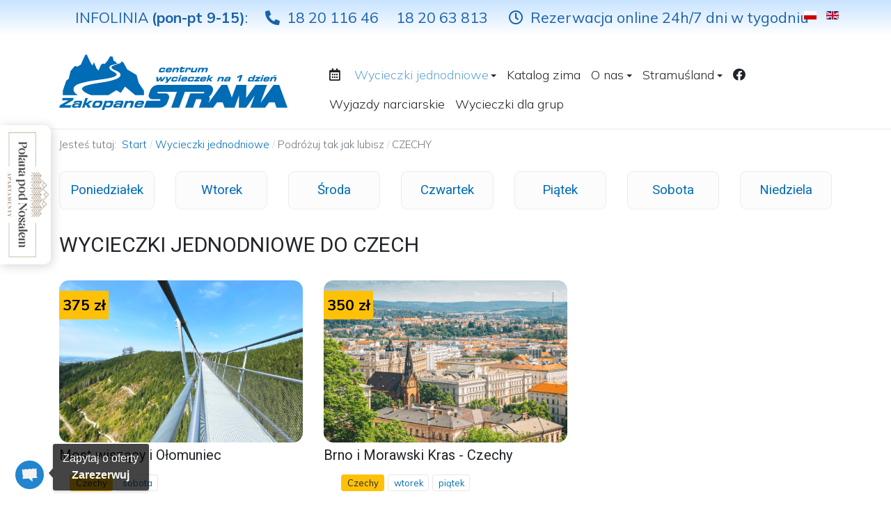

--- FILE ---
content_type: text/html; charset=utf-8
request_url: https://strama.turystyka.pl/wycieczki-jednodniowe/tak-jak-lubisz/czechy
body_size: 8931
content:
<!DOCTYPE html>
<html xmlns="http://www.w3.org/1999/xhtml" xml:lang="pl-pl" lang="pl-pl" dir="ltr">

<head>
  <script type="text/javascript">
var _smartsupp = _smartsupp || {};
_smartsupp.key = 'c302a33841c6c0d351d56ddd6f126a647f84e9d3';
window.smartsupp||(function(d) {
  var s,c,o=smartsupp=function(){ o._.push(arguments)};o._=[];
  s=d.getElementsByTagName('script')[0];c=d.createElement('script');
  c.type='text/javascript';c.charset='utf-8';c.async=true;
  c.src='https://www.smartsuppchat.com/loader.js?';s.parentNode.insertBefore(c,s);
})(document);
</script>

<!-- Tripsomnia JS widget -->
<script type="text/javascript">
  window.__st = window.__st || {};
  window.__st.company_id = "49";
 
  (function() {
    var lc = document.createElement('script'); lc.type = 'text/javascript'; lc.async = true;
    var cacheId = ~~((new Date()).getTime() / 1000 / 60);
    lc.src = 'https://old.tripsomnia.com/assets/widgetv3.js?company_id=49&cacheId=' + cacheId;
    var s = document.getElementsByTagName('script')[0]; s.parentNode.insertBefore(lc, s);
  })();
</script>


<!-- Meta Pixel Code -->

<script>

!function(f,b,e,v,n,t,s)

{if(f.fbq)return;n=f.fbq=function(){n.callMethod?

n.callMethod.apply(n,arguments):n.queue.push(arguments)};

if(!f._fbq)f._fbq=n;n.push=n;n.loaded=!0;n.version='2.0';

n.queue=[];t=b.createElement(e);t.async=!0;

t.src=v;s=b.getElementsByTagName(e)[0];

s.parentNode.insertBefore(t,s)}(window, document,'script',

'https://connect.facebook.net/en_US/fbevents.js');

fbq('init', '451286409541381');

fbq('track', 'PageView');

</script>

<noscript><img height="1" width="1" style="display:none"

src="https://www.facebook.com/tr?id=451286409541381&ev=PageView&noscript=1"

/></noscript>

<!-- End Meta Pixel Code -->
  <base href="https://strama.turystyka.pl/wycieczki-jednodniowe/tak-jak-lubisz/czechy" />
	<meta http-equiv="content-type" content="text/html; charset=utf-8" />
	<meta name="keywords" content="Budapeszt, Wiedeń, Bratysława, Tokaj, Brno, Łomnica, Tatrzańska Łomnica, Dookoła Tatr, Chopok, Janosikowe Jamy, Jezioro Szczyrbskie" />
	<meta name="rights" content="STRAMA Zakopane" />
	<meta name="description" content="Wycieczki na 1 dzień z Zakopanego. Słowacja wycieczki w góry - Tatrzańska Łomnica, Chopok, Słowacki Raj, Dookoła Tatr. Stolice Europy - Wiedeń, Budapeszt, Bratysława oraz wiele innych : Brno, Tokaj, " />
	<meta name="generator" content="Joomla! - Open Source Content Management" />
	<title>Wycieczki jednodniowe do Czech - Wycieczki jednodniowe z Zakopanego. Strama Turystyka</title>
	<link href="/wycieczki-jednodniowe/tak-jak-lubisz/czechy?format=feed&amp;type=rss" rel="alternate" type="application/rss+xml" title="RSS 2.0" />
	<link href="/wycieczki-jednodniowe/tak-jak-lubisz/czechy?format=feed&amp;type=atom" rel="alternate" type="application/atom+xml" title="Atom 1.0" />
	<link href="/images/favicon.png" rel="icon" type="image/x-icon" />
	<link href="/media/t4/optimize/css/b85143fece042f20a0bf44469f94b381.css" rel="stylesheet" type="text/css" />
	<link href="https://fonts.googleapis.com/css?family=Mulish%3A300%2C400%2C700%7CRoboto%3A" rel="stylesheet" type="text/css" />
	<script src="/media/jui/js/jquery.min.js" type="text/javascript"></script>
	<script src="/plugins/system/t4/themes/base/vendors/bootstrap/js/bootstrap.bundle.js" type="text/javascript"></script>
	<script src="/media/jui/js/jquery-noconflict.js" type="text/javascript"></script>
	<script src="/media/jui/js/jquery-migrate.min.js" type="text/javascript"></script>
	<script src="/plugins/system/t4/themes/base/vendors/js-offcanvas/_js/js-offcanvas.pkgd.js" type="text/javascript"></script>
	<script src="/plugins/system/t4/themes/base/vendors/bodyscrolllock/bodyScrollLock.min.js" type="text/javascript"></script>
	<script src="/plugins/system/t4/themes/base/js/offcanvas.js" type="text/javascript"></script>
	<script src="/plugins/system/t4/admin/assets/js/palettes_v2.js" type="text/javascript"></script>
	<script src="/templates/t4_blank/js/template.js" type="text/javascript"></script>
	<script src="/plugins/system/t4/themes/base/js/base.js?59988e6a06396214b4af895e8d03bd2d" type="text/javascript"></script>
	<script src="/plugins/system/t4/themes/base/js/megamenu.js" type="text/javascript"></script>


  <!--[if lt IE 9]>
    <script src="/media/jui/js/html5.js"></script>
  <![endif]-->
  <meta name="viewport"  content="width=device-width, initial-scale=1, maximum-scale=1, user-scalable=yes"/>
  <style  type="text/css">
    @-webkit-viewport   { width: device-width; }
    @-moz-viewport      { width: device-width; }
    @-ms-viewport       { width: device-width; }
    @-o-viewport        { width: device-width; }
    @viewport           { width: device-width; }
  </style>
  <meta name="HandheldFriendly" content="true"/>
  <meta name="apple-mobile-web-app-capable" content="YES"/>
  <!-- //META FOR IOS & HANDHELD -->
  
</head>

<body class="site-stramaturystyka navigation-default theme-default layout-cenobitz nav-breakpoint-lg com_content view-category item-244">
  
  <div class="t4-offcanvas" data-offcanvas-options='{"modifiers":"left,overlay"}' id="off-canvas-left" role="complementary" style="display:none;">
	<div class="t4-off-canvas-header">
		<h3></h3>
		<button type="button" class="close js-offcanvas-close" data-dismiss="modal" aria-hidden="true">×</button>
	</div>

	<div class="t4-off-canvas-body">
		<div class="t4-module module_menu " id="Mod1"><div class="module-inner"><div class="module-ct"><nav class="navbar">
<ul class="nav navbar-nav ">
<li class="nav-item divider deeper dropdown parent"><a href="#" class="separator  far fa-calendar-alt harmonogram d-none   d-lg-block nav-link dropdown-toggle" role="button"  aria-haspopup="true" aria-expanded="false" data-toggle="dropdown"> </a>
<ul class="dropdown-menu"><li class="nav-item"><a href="/dzien/poniedzialek" title="Wycieczki jednodniowe w Poniedziałek" class=" dropdown-item">Poniedziałek</a></li><li class="nav-item"><a href="/dzien/wtorek" title="Wycieczki jednodniowe we Wtorek" class=" dropdown-item">Wtorek</a></li><li class="nav-item"><a href="/dzien/sroda" title="Wycieczki jednodniowe w Środę" class=" dropdown-item">Środa</a></li><li class="nav-item"><a href="/dzien/czwartek" title="Wycieczki jednodniowe w Czwartek" class=" dropdown-item">Czwartek</a></li><li class="nav-item"><a href="/dzien/piatek" title="Wycieczki jednodniowe w Piątek" class=" dropdown-item">Piątek</a></li><li class="nav-item"><a href="/dzien/sobota" title="Wycieczki jednodniowe w Sobota" class=" dropdown-item">Sobota</a></li><li class="nav-item"><a href="/dzien/niedziela" title="Wycieczki jednodniowe w Niedzielę" class=" dropdown-item">Niedziela</a></li></ul></li><li class="nav-item divider deeper dropdown parent"><a href="#" class="separator  far fa-calendar-alt harmonogram  d-md-block d-lg-none nav-link dropdown-toggle" role="button"  aria-haspopup="true" aria-expanded="false" data-toggle="dropdown"> harmonogram</a>
<ul class="dropdown-menu"><li class="nav-item"><a href="/dzien-2/poniedzialek" title="Wycieczki jednodniowe w Poniedziałek" class=" dropdown-item">Poniedziałek</a></li><li class="nav-item"><a href="/dzien-2/wtorek" title="Wycieczki jednodniowe we Wtorek" class=" dropdown-item">Wtorek</a></li><li class="nav-item"><a href="/dzien-2/sroda" title="Wycieczki jednodniowe w Środę" class=" dropdown-item">Środa</a></li><li class="nav-item"><a href="/dzien-2/czwartek" title="Wycieczki jednodniowe w Czwartek" class=" dropdown-item">Czwartek</a></li><li class="nav-item"><a href="/dzien-2/piatek" title="Wycieczki jednodniowe w Piątek" class=" dropdown-item">Piątek</a></li><li class="nav-item"><a href="/dzien-2/sobota" title="Wycieczki jednodniowe w Sobota" class=" dropdown-item">Sobota</a></li><li class="nav-item"><a href="/dzien-2/niedziela" title="Wycieczki jednodniowe w Niedzielę" class=" dropdown-item">Niedziela</a></li></ul></li><li class="nav-item active deeper dropdown parent"><a href="/wycieczki-jednodniowe" class="nav-link dropdown-toggle" role="button" aria-haspopup="true" aria-expanded="false" data-toggle="dropdown">Wycieczki jednodniowe</a><ul class="dropdown-menu"><li class="nav-item deeper dropdown dropright parent"><a href="/wycieczki-jednodniowe/wycieczki-zagraniczne" class=" tripgroup-head  dropdown-item dropdown-toggle" role="button" aria-haspopup="true" aria-expanded="false" data-toggle="dropdown">Wycieczki zagraniczne</a><ul class="dropdown-menu"><li class="nav-item"><a href="/wycieczki-jednodniowe/wycieczki-zagraniczne/wieden" class=" dropdown-item">Wiedeń</a></li><li class="nav-item"><a href="/wycieczki-jednodniowe/wycieczki-zagraniczne/budapeszt" class=" dropdown-item">Budapeszt z rejsem</a></li><li class="nav-item"><a href="/wycieczki-jednodniowe/wycieczki-zagraniczne/budapeszt-z-wieczornym-rejsem" class=" dropdown-item">Budapeszt z wieczornym rejsem</a></li><li class="nav-item"><a href="/wycieczki-jednodniowe/wycieczki-zagraniczne/bratyslawa-i-zamek-w-bojnicach" class=" dropdown-item">Bratysława i Zamek w Bojnicach</a></li><li class="nav-item"><a href="/wycieczki-jednodniowe/wycieczki-zagraniczne/brno-i-morawski-kras" class=" dropdown-item">Brno i Morawski Kras</a></li><li class="nav-item"><a href="/wycieczki-jednodniowe/wycieczki-zagraniczne/wiszacy-most-i-olomuniec" class=" dropdown-item">Most wiszący i Ołomuniec</a></li><li class="nav-item"><a href="/wycieczki-jednodniowe/wycieczki-zagraniczne/tokaj" class=" dropdown-item">Tokaj</a></li><li class="nav-item"><a href="/wycieczki-jednodniowe/wycieczki-zagraniczne/slowacki-raj" class=" dropdown-item">Słowacki raj</a></li><li class="nav-item"><a href="/wycieczki-jednodniowe/wycieczki-zagraniczne/janosikowe-jamy" class=" dropdown-item">Janosikowe Jamy i Wielki Krywań</a></li><li class="nav-item"><a href="/wycieczki-jednodniowe/wycieczki-zagraniczne/lomnicki-szczyt" class=" dropdown-item">Łomnicki Szczyt</a></li><li class="nav-item"><a href="/wycieczki-jednodniowe/wycieczki-zagraniczne/lomnicki-staw-i-magistrala-tatrzanska" class=" dropdown-item">Łomnicki Staw i Magistrala Tatrzańska</a></li><li class="nav-item"><a href="/wycieczki-jednodniowe/wycieczki-zagraniczne/tatry-wysokie" class=" dropdown-item">Pod Tatrami Wysokimi</a></li><li class="nav-item"><a href="/wycieczki-jednodniowe/wycieczki-zagraniczne/chopok" class=" dropdown-item">Chopok - NOWOŚĆ</a></li><li class="nav-item"><a href="/wycieczki-jednodniowe/wycieczki-zagraniczne/dookola-tatr" class=" dropdown-item">Dookoła Tatr</a></li><li class="nav-item"><a href="/wycieczki-jednodniowe/wycieczki-zagraniczne/wieden-jarmarki-bozonarodzeniowe" class=" dropdown-item">Wiedeń - Jarmarki Bożonarodzeniowe</a></li><li class="nav-item"><a href="/wycieczki-jednodniowe/wycieczki-zagraniczne/budapeszt-jarmarki-bozonarodzeniowe" class=" dropdown-item">Budapeszt - Jarmarki Bożonarodzeniowe</a></li><li class="nav-item"><a href="/wycieczki-jednodniowe/wycieczki-zagraniczne/berlin-jarmarki-bozonarodzeniowe" class=" dropdown-item">Berlin - Jarmarki Bożonarodzeniowe</a></li></ul></li><li class="nav-item active divider deeper dropdown dropright parent"><a href="#" class="separator  dropdown-item dropdown-toggle" role="button"  aria-haspopup="true" aria-expanded="false" data-toggle="dropdown">Podróżuj tak jak lubisz</a>
<ul class="dropdown-menu"><li class="nav-item"><a href="/wycieczki-jednodniowe/tak-jak-lubisz/europejskie-stolice" class=" dropdown-item">EUROPEJSKIE STOLICE</a></li><li class="nav-item"><a href="/wycieczki-jednodniowe/tak-jak-lubisz/odkryj-slowacje" class=" dropdown-item">ODKRYJ Z NAMI SŁOWACJĘ</a></li><li class="nav-item"><a href="/wycieczki-jednodniowe/tak-jak-lubisz/jarmarki-bozonarodzeniowe" class=" dropdown-item">Jarmarki bożonarodzeniowe</a></li><li class="nav-item"><a href="/wycieczki-jednodniowe/tak-jak-lubisz/dzieci-i-rodziny-z-dziecmi" title="Dzieci i rodziny z dziećmi" class=" dropdown-item">Dzieci i rodziny z dziećmi</a></li><li class="nav-item"><a href="/wycieczki-jednodniowe/tak-jak-lubisz/baseny-termalne" title="Baseny termalne" class=" dropdown-item">Baseny termalne</a></li><li class="nav-item"><a href="/wycieczki-jednodniowe/tak-jak-lubisz/seniorzy-osoby-starsze" title="Seniorzy - osoby starsze" class=" dropdown-item">Seniorzy - osoby starsze</a></li><li class="nav-item"><a href="/wycieczki-jednodniowe/tak-jak-lubisz/wycieczki-gorskie" title="Wycieczki górskie" class=" dropdown-item">Wycieczki górskie</a></li><li class="nav-item"><a href="/wycieczki-jednodniowe/tak-jak-lubisz/splywy" title="Spływy" class=" dropdown-item">Spływy</a></li><li class="nav-item"><a href="/wycieczki-jednodniowe/tak-jak-lubisz/wycieczki-miejskie" title="Wycieczki miejskie" class=" dropdown-item">Wycieczki miejskie</a></li><li class="nav-item"><a href="/wycieczki-jednodniowe/tak-jak-lubisz/zwiedzanie-stolic" title="Zwiedzanie stolic" class=" dropdown-item">Zwiedzanie stolic</a></li><li class="nav-item"><a href="/wycieczki-jednodniowe/tak-jak-lubisz/zwiedzanie-zabytkow" title="Zwiedzanie zabytków" class=" dropdown-item">Zwiedzanie zabytków</a></li><li class="nav-item"><a href="/wycieczki-jednodniowe/tak-jak-lubisz/kolejki-gorskie" title="Kolejki górskie" class=" dropdown-item">Kolejki górskie</a></li><li class="nav-item"><a href="/wycieczki-jednodniowe/tak-jak-lubisz/jaskinie" title="Jaskinie" class=" dropdown-item">Jaskinie</a></li><li class="nav-item"><a href="/wycieczki-jednodniowe/tak-jak-lubisz/zamki" title="Zamki" class=" dropdown-item">Zamki</a></li><li class="nav-item"><a href="/wycieczki-jednodniowe/tak-jak-lubisz/zabytki" title="Zabytki" class=" dropdown-item">Zabytki</a></li><li class="nav-item"><a href="/wycieczki-jednodniowe/tak-jak-lubisz/degustacja" title="Degustacja" class=" dropdown-item">Degustacja</a></li><li class="nav-item"><a href="/wycieczki-jednodniowe/tak-jak-lubisz/pod-opieka-pilota" title="Pod opieką pilota" class=" dropdown-item">Pod opieką pilota</a></li><li class="nav-item"><a href="/wycieczki-jednodniowe/tak-jak-lubisz/z-przewodnikiem" title="Wycieczka z przewodnikiem" class=" dropdown-item">Wycieczka z przewodnikiem</a></li><li class="nav-item"><a href="/wycieczki-jednodniowe/tak-jak-lubisz/dla-aktywnych" title="Dla aktywnych" class=" dropdown-item">Dla aktywnych</a></li><li class="nav-item"><a href="/wycieczki-jednodniowe/tak-jak-lubisz/austria" title="Wycieczki jednodniowe do Austrii" class=" dropdown-item">AUSTRIA</a></li><li class="nav-item"><a href="/wycieczki-jednodniowe/tak-jak-lubisz/polska" title="Wycieczki jednodniowe w Polsce" class=" dropdown-item">POLSKA</a></li><li class="nav-item current active"><a href="/wycieczki-jednodniowe/tak-jak-lubisz/czechy" title="Wycieczki jednodniowe do Czech" class=" dropdown-item">CZECHY</a></li><li class="nav-item"><a href="/wycieczki-jednodniowe/tak-jak-lubisz/slowacja" title="Wycieczki jednodniowe na Słowację" class=" dropdown-item">SŁOWACJA</a></li><li class="nav-item"><a href="/wycieczki-jednodniowe/tak-jak-lubisz/wegry" title="Wycieczki jednodniowe na Węgry" class=" dropdown-item">WĘGRY</a></li></ul></li><li class="nav-item"><a href="/katalog-2025" class="dropdown-item">Katalog wycieczek</a></li></ul></li><li class="nav-item"><a href="/katalog-2025" class="nav-link" target="_blank" rel="noopener noreferrer">Katalog zima</a></li><li class="nav-item deeper dropdown parent"><a href="/o-nas/biura-sprzedazy" class="nav-link dropdown-toggle" role="button" aria-haspopup="true" aria-expanded="false" data-toggle="dropdown">O nas</a><ul class="dropdown-menu"><li class="nav-item"><a href="/o-nas/biura-sprzedazy" class=" dropdown-item">Biura sprzedaży</a></li><li class="nav-item"><a href="/o-nas/dokumenty" class=" dropdown-item">Dokumenty</a></li><li class="nav-item"><a href="/o-nas/polityka-prywatnosci" class=" dropdown-item">Polityka prywatności</a></li><li class="nav-item"><a href="/o-nas/kontakt" class=" dropdown-item">Kontakt</a></li><li class="nav-item divider deeper dropdown dropright parent"><a href="#" class="separator  dropdown-item dropdown-toggle" role="button"  aria-haspopup="true" aria-expanded="false" data-toggle="dropdown">Usługi turystyczne</a>
<ul class="dropdown-menu"><li class="nav-item"><a href="/o-nas/uslugi-turystyczne/pilotaz-wycieczek" class=" dropdown-item">Pilotaż wycieczek</a></li><li class="nav-item"><a href="/o-nas/uslugi-turystyczne/uslugi-przewodnickie" class=" dropdown-item">Usługi przewodnickie</a></li><li class="nav-item"><a href="/o-nas/uslugi-turystyczne/oferta-dla-grup-katalog" class=" dropdown-item">Oferta dla grup</a></li></ul></li></ul></li><li class="nav-item deeper dropdown parent"><a href="https://stramusland.pl/" class="nav-link dropdown-toggle" target="_blank" rel="noopener noreferrer" role="button" aria-haspopup="true" aria-expanded="false" data-toggle="dropdown">Stramuśland</a><ul class="dropdown-menu"><li class="nav-item"><a href="https://stramusland.pl/warsztaty/" class="dropdown-item" target="_blank" rel="noopener noreferrer">Warsztaty</a></li></ul></li><li class="nav-item"><a href="https://www.facebook.com/WycieczkiJednodnioweSTRAMA" class=" fab fa-facebook-f  harmonogram d-md-block d-lg-none nav-link"> facebook</a></li><li class="nav-item"><a href="https://www.facebook.com/WycieczkiJednodnioweSTRAMA" class=" fab fa-facebook-f  harmonogram  d-none   d-lg-block nav-link"> </a></li><li class="nav-item"><a href="https://strama-szkola.pl/wyjazdy-w-alpy" class="nav-link" target="_blank" rel="noopener noreferrer">Wyjazdy narciarskie</a></li><li class="nav-item"><a href="/wycieczki-dla-grup" class="nav-link">Wycieczki dla grup</a></li></ul></nav></div></div></div><div class="t4-module module " id="Mod125"><div class="module-inner"><h3 class="module-title "><span>INFOLINIA: </span></h3><div class="module-ct">

<div class="custom"  >
	<div><span><i class="fas fa-phone-alt">&nbsp; </i>+48 18 20 116 46</span><br /><span><i class="fas fa-phone-alt">&nbsp; </i>+48 18 20 638 13</span></div>
<div>Godziny otwarcia:<br /><span><i class="far fa-clock">&nbsp; </i>9:00-15:00 pn-pt<br /></span></div></div>
</div></div></div>
	</div>
</div>

  <div class="t4-wrapper">
    <div class="t4-content">
      <div class="t4-content-inner">
        
<div id="t4-topbar" class="t4-section  t4-topbar   tobpargradient  t4-palette-mainnav" role="topbar">
<div class="t4-section-inner container">

<div class="custom call-topbar  d-none d-md-block d-lg-block "  >
	<div>INFOLINIA <strong>(pon-pt 9-15)</strong>: <span><i class="fas fa-phone-alt"></i>18 20 116 46</span><span> 18 20 63 813</span><span><i class="far fa-clock"></i>Rezerwacja online 24h/7 dni w tygodniu<br /></span></div></div>
<div class="mod-languages language-bar">

	<ul class="lang-inline" dir="ltr">
									<li class="lang-active">
			<a href="https://strama.turystyka.pl/wycieczki-jednodniowe/tak-jak-lubisz/czechy">
												<img src="/media/mod_languages/images/pl.gif" alt="Polski" title="Polski" />										</a>
			</li>
								<li>
			<a href="/en/">
												<img src="/media/mod_languages/images/en_gb.gif" alt="English (United Kingdom)" title="English (United Kingdom)" />										</a>
			</li>
				</ul>

</div>
</div>
</div>

<div id="t4-header" class="t4-section  t4-header  border-bottom" role="header">
<div class="t4-section-inner container"><!-- HEADER BLOCK -->
<header class="header-block header-block-2">
  <div class="header-wrap">
    <div class="navbar-brand logo-image logo-control">
    <a href="https://strama.turystyka.pl/" title="Strama Turystyka">
            <img class="logo-img-sm d-block d-sm-none" src="/images/logo-strama-turystyka_40.png" alt="Strama Turystyka" />
      	
          <img class="logo-img d-none d-sm-block" src="/images/logo-strama-turystyka_300.png" alt="Strama Turystyka" />
    
    </a>
  </div>


    <div class="t4-navbar">
      <span id="triggerButton" class="btn js-offcanvas-trigger t4-offcanvas-toggle d-lg-none" data-offcanvas-trigger="off-canvas-left"><i class="fa fa-bars toggle-bars"></i></span>

      
<nav class="navbar navbar-expand-lg">
<button class="navbar-toggler" type="button" data-toggle="collapse" data-target="#t4-megamenu-mainmenu" aria-expanded="false" aria-label="Toggle navigation" style="display: none;">
    <i class="fa fa-bars toggle-bars"></i>
</button>
	<div id="t4-megamenu-mainmenu" class="t4-megamenu collapse navbar-collapse slide animate mm_click" data-duration="400">

<ul class="nav navbar-nav level0"  itemscope="itemscope" itemtype="http://www.schema.org/SiteNavigationElement">
<li class="nav-item divider dropdown parent" data-id="248" itemprop="name" data-level="1"><a href="#" class="separator  far fa-calendar-alt harmonogram d-none   d-lg-block nav-link dropdown-toggle" role="button"  aria-haspopup="true" aria-expanded="false" data-toggle="dropdown"> <i class="item-caret"></i></a>
<div class="dropdown-menu level1"><div class="dropdown-menu-inner"><ul><li class="nav-item" data-id="249" itemprop="name" data-level="2"><a href="/dzien/poniedzialek" title="Wycieczki jednodniowe w Poniedziałek" class=" dropdown-item">Poniedziałek</a></li><li class="nav-item" data-id="250" itemprop="name" data-level="2"><a href="/dzien/wtorek" title="Wycieczki jednodniowe we Wtorek" class=" dropdown-item">Wtorek</a></li><li class="nav-item" data-id="251" itemprop="name" data-level="2"><a href="/dzien/sroda" title="Wycieczki jednodniowe w Środę" class=" dropdown-item">Środa</a></li><li class="nav-item" data-id="252" itemprop="name" data-level="2"><a href="/dzien/czwartek" title="Wycieczki jednodniowe w Czwartek" class=" dropdown-item">Czwartek</a></li><li class="nav-item" data-id="253" itemprop="name" data-level="2"><a href="/dzien/piatek" title="Wycieczki jednodniowe w Piątek" class=" dropdown-item">Piątek</a></li><li class="nav-item" data-id="254" itemprop="name" data-level="2"><a href="/dzien/sobota" title="Wycieczki jednodniowe w Sobota" class=" dropdown-item">Sobota</a></li><li class="nav-item" data-id="255" itemprop="name" data-level="2"><a href="/dzien/niedziela" title="Wycieczki jednodniowe w Niedzielę" class=" dropdown-item">Niedziela</a></li></ul></div></div></li><li class="nav-item divider dropdown mega parent" data-id="414" itemprop="name" data-level="1" data-align="left"><a href="#" class="separator  far fa-calendar-alt harmonogram  d-md-block d-lg-none nav-link dropdown-toggle" role="button"  aria-haspopup="true" aria-expanded="false" data-toggle="dropdown"> harmonogram<i class="item-caret"></i></a>

<div class="dropdown-menu mega-dropdown-menu">
	<div class="mega-dropdown-inner">
	
			<div class="row">
																									</div>
		
	</div>
</div>
</li>
<li class="nav-item active dropdown mega parent" data-id="107" itemprop="name" data-level="1" data-align="left"><a href="/wycieczki-jednodniowe" class="nav-link dropdown-toggle" role="button" aria-haspopup="true" aria-expanded="false" data-toggle="dropdown">Wycieczki jednodniowe<i class="item-caret"></i></a>
<div class="dropdown-menu mega-dropdown-menu" style="width: 800px;">
	<div class="mega-dropdown-inner">
	
			<div class="row">
																																	<div class="mega-sub-1 col-12 col-md">
						<div class="mega-col-nav">
							<div class="mega-inner">
																
<ul class="mega-nav level11">
</ul>
							</div>
						</div>
					</div>
																																							<div class="mega-sub-2 col-12 col-md">
						<div class="mega-col-nav">
							<div class="mega-inner">
																
<ul class="mega-nav level11">
<li class="nav-item" data-id="177"><a href="/wycieczki-jednodniowe/wycieczki-zagraniczne" class=" tripgroup-head nav-link">Wycieczki zagraniczne</a></li><li class="nav-item" data-id="203"><a href="/wycieczki-jednodniowe/wycieczki-zagraniczne/wieden" class="nav-link">Wiedeń</a></li><li class="nav-item" data-id="210"><a href="/wycieczki-jednodniowe/wycieczki-zagraniczne/budapeszt" class="nav-link">Budapeszt z rejsem</a></li><li class="nav-item" data-id="456"><a href="/wycieczki-jednodniowe/wycieczki-zagraniczne/budapeszt-z-wieczornym-rejsem" class="nav-link">Budapeszt z wieczornym rejsem</a></li><li class="nav-item" data-id="195"><a href="/wycieczki-jednodniowe/wycieczki-zagraniczne/bratyslawa-i-zamek-w-bojnicach" class="nav-link">Bratysława i Zamek w Bojnicach</a></li><li class="nav-item" data-id="459"><a href="/wycieczki-jednodniowe/wycieczki-zagraniczne/brno-i-morawski-kras" class="nav-link">Brno i Morawski Kras</a></li><li class="nav-item" data-id="489"><a href="/wycieczki-jednodniowe/wycieczki-zagraniczne/wiszacy-most-i-olomuniec" class="nav-link">Most wiszący i Ołomuniec</a></li><li class="nav-item" data-id="461"><a href="/wycieczki-jednodniowe/wycieczki-zagraniczne/tokaj" class="nav-link">Tokaj</a></li><li class="nav-item" data-id="212"><a href="/wycieczki-jednodniowe/wycieczki-zagraniczne/slowacki-raj" class="nav-link">Słowacki raj</a></li><li class="nav-item" data-id="215"><a href="/wycieczki-jednodniowe/wycieczki-zagraniczne/janosikowe-jamy" class="nav-link">Janosikowe Jamy i Wielki Krywań</a></li><li class="nav-item" data-id="219"><a href="/wycieczki-jednodniowe/wycieczki-zagraniczne/lomnicki-szczyt" class="nav-link">Łomnicki Szczyt</a></li><li class="nav-item" data-id="220"><a href="/wycieczki-jednodniowe/wycieczki-zagraniczne/lomnicki-staw-i-magistrala-tatrzanska" class="nav-link">Łomnicki Staw i Magistrala Tatrzańska</a></li><li class="nav-item" data-id="216"><a href="/wycieczki-jednodniowe/wycieczki-zagraniczne/tatry-wysokie" class="nav-link">Pod Tatrami Wysokimi</a></li><li class="nav-item" data-id="503"><a href="/wycieczki-jednodniowe/wycieczki-zagraniczne/chopok" class="nav-link">Chopok - NOWOŚĆ</a></li><li class="nav-item" data-id="217"><a href="/wycieczki-jednodniowe/wycieczki-zagraniczne/dookola-tatr" class="nav-link">Dookoła Tatr</a></li><li class="nav-item" data-id="455"><a href="/wycieczki-jednodniowe/wycieczki-zagraniczne/wieden-jarmarki-bozonarodzeniowe" class="nav-link">Wiedeń - Jarmarki Bożonarodzeniowe</a></li><li class="nav-item" data-id="488"><a href="/wycieczki-jednodniowe/wycieczki-zagraniczne/budapeszt-jarmarki-bozonarodzeniowe" class="nav-link">Budapeszt - Jarmarki Bożonarodzeniowe</a></li><li class="nav-item" data-id="514"><a href="/wycieczki-jednodniowe/wycieczki-zagraniczne/berlin-jarmarki-bozonarodzeniowe" class="nav-link">Berlin - Jarmarki Bożonarodzeniowe</a></li></ul>
							</div>
						</div>
					</div>
																																							<div class="mega-sub-3 col-12 col-md">
						<div class="mega-col-nav">
							<div class="mega-inner">
																<h3 class="mega-col-title"><span>Podróżuj tak jak lubisz</span></h3>
																
<ul class="mega-nav level11">
<li class="nav-item" data-id="499"><a href="/wycieczki-jednodniowe/tak-jak-lubisz/europejskie-stolice" class="nav-link">EUROPEJSKIE STOLICE</a></li><li class="nav-item" data-id="502"><a href="/wycieczki-jednodniowe/tak-jak-lubisz/odkryj-slowacje" class="nav-link">ODKRYJ Z NAMI SŁOWACJĘ</a></li><li class="nav-item" data-id="515"><a href="/wycieczki-jednodniowe/tak-jak-lubisz/jarmarki-bozonarodzeniowe" class="nav-link">Jarmarki bożonarodzeniowe</a></li><li class="nav-item" data-id="229"><a href="/wycieczki-jednodniowe/tak-jak-lubisz/dzieci-i-rodziny-z-dziecmi" title="Dzieci i rodziny z dziećmi" class="nav-link">Dzieci i rodziny z dziećmi</a></li><li class="nav-item" data-id="230"><a href="/wycieczki-jednodniowe/tak-jak-lubisz/seniorzy-osoby-starsze" title="Seniorzy - osoby starsze" class="nav-link">Seniorzy - osoby starsze</a></li><li class="nav-item" data-id="232"><a href="/wycieczki-jednodniowe/tak-jak-lubisz/wycieczki-gorskie" title="Wycieczki górskie" class="nav-link">Wycieczki górskie</a></li><li class="nav-item" data-id="233"><a href="/wycieczki-jednodniowe/tak-jak-lubisz/wycieczki-miejskie" title="Wycieczki miejskie" class="nav-link">Wycieczki miejskie</a></li><li class="nav-item" data-id="234"><a href="/wycieczki-jednodniowe/tak-jak-lubisz/zwiedzanie-stolic" title="Zwiedzanie stolic" class="nav-link">Zwiedzanie stolic</a></li><li class="nav-item" data-id="235"><a href="/wycieczki-jednodniowe/tak-jak-lubisz/zwiedzanie-zabytkow" title="Zwiedzanie zabytków" class="nav-link">Zwiedzanie zabytków</a></li><li class="nav-item" data-id="236"><a href="/wycieczki-jednodniowe/tak-jak-lubisz/kolejki-gorskie" title="Kolejki górskie" class="nav-link">Kolejki górskie</a></li><li class="nav-item" data-id="237"><a href="/wycieczki-jednodniowe/tak-jak-lubisz/jaskinie" title="Jaskinie" class="nav-link">Jaskinie</a></li><li class="nav-item" data-id="238"><a href="/wycieczki-jednodniowe/tak-jak-lubisz/zamki" title="Zamki" class="nav-link">Zamki</a></li><li class="nav-item" data-id="511"><a href="/wycieczki-jednodniowe/tak-jak-lubisz/pod-opieka-pilota" title="Pod opieką pilota" class="nav-link">Pod opieką pilota</a></li><li class="nav-item" data-id="512"><a href="/wycieczki-jednodniowe/tak-jak-lubisz/z-przewodnikiem" title="Wycieczka z przewodnikiem" class="nav-link">Wycieczka z przewodnikiem</a></li><li class="nav-item" data-id="241"><a href="/wycieczki-jednodniowe/tak-jak-lubisz/dla-aktywnych" title="Dla aktywnych" class="nav-link">Dla aktywnych</a></li><li class="nav-item" data-id="246"><a href="/wycieczki-jednodniowe/tak-jak-lubisz/austria" title="Wycieczki jednodniowe do Austrii" class="nav-link">AUSTRIA</a></li><li class="nav-item" data-id="242"><a href="/wycieczki-jednodniowe/tak-jak-lubisz/polska" title="Wycieczki jednodniowe w Polsce" class="nav-link">POLSKA</a></li><li class="nav-item active" data-id="244"><a href="/wycieczki-jednodniowe/tak-jak-lubisz/czechy" title="Wycieczki jednodniowe do Czech" class="nav-link">CZECHY</a></li><li class="nav-item" data-id="243"><a href="/wycieczki-jednodniowe/tak-jak-lubisz/slowacja" title="Wycieczki jednodniowe na Słowację" class="nav-link">SŁOWACJA</a></li><li class="nav-item" data-id="245"><a href="/wycieczki-jednodniowe/tak-jak-lubisz/wegry" title="Wycieczki jednodniowe na Węgry" class="nav-link">WĘGRY</a></li></ul>
							</div>
						</div>
					</div>
																	</div>
		
			<div class="row">
																																	<div class="mega-sub-1 col-12 col-md">
						<div class="mega-col-nav">
							<div class="mega-inner">
																
<ul class="mega-nav level11">
<li class="nav-item" data-id="403"><a href="/katalog-2025" class="nav-link">Katalog wycieczek</a></li></ul>
							</div>
						</div>
					</div>
																	</div>
		
	</div>
</div>
</li>
<li class="nav-item" data-id="283" itemprop="name" data-level="1"><a href="/katalog-2025" class="nav-link" target="_blank" rel="noopener noreferrer">Katalog zima</a></li><li class="nav-item dropdown mega parent" data-id="131" itemprop="name" data-level="1" data-align="left"><a href="/o-nas/biura-sprzedazy" class="nav-link dropdown-toggle" role="button" aria-haspopup="true" aria-expanded="false" data-toggle="dropdown">O nas<i class="item-caret"></i></a>
<div class="dropdown-menu mega-dropdown-menu" style="width: 600px;">
	<div class="mega-dropdown-inner">
	
			<div class="row">
																																	<div class="mega-sub-1 col-12 col-md">
						<div class="mega-col-nav">
							<div class="mega-inner">
																
<ul class="mega-nav level11">
<li class="nav-item" data-id="132"><a href="/o-nas/biura-sprzedazy" class="nav-link">Biura sprzedaży</a></li><li class="nav-item" data-id="134"><a href="/o-nas/dokumenty" class="nav-link">Dokumenty</a></li><li class="nav-item" data-id="266"><a href="/o-nas/polityka-prywatnosci" class="nav-link">Polityka prywatności</a></li><li class="nav-item" data-id="175"><a href="/o-nas/kontakt" class="nav-link">Kontakt</a></li></ul>
							</div>
						</div>
					</div>
																																							<div class="mega-sub-2 col-12 col-md">
						<div class="mega-col-nav">
							<div class="mega-inner">
																<h3 class="mega-col-title"><span>Usługi turystyczne</span></h3>
																
<ul class="mega-nav level11">
<li class="nav-item" data-id="261"><a href="/o-nas/uslugi-turystyczne/pilotaz-wycieczek" class="nav-link">Pilotaż wycieczek</a></li><li class="nav-item" data-id="262"><a href="/o-nas/uslugi-turystyczne/uslugi-przewodnickie" class="nav-link">Usługi przewodnickie</a></li><li class="nav-item" data-id="507"><a href="/o-nas/uslugi-turystyczne/oferta-dla-grup-katalog" class="nav-link">Oferta dla grup</a></li></ul>
							</div>
						</div>
					</div>
																	</div>
		
	</div>
</div>
</li>
<li class="nav-item dropdown mega parent" data-id="473" itemprop="name" data-level="1" data-align="left"><a href="https://stramusland.pl/" class="nav-link dropdown-toggle" target="_blank" rel="noopener noreferrer" role="button" aria-haspopup="true" aria-expanded="false" data-toggle="dropdown">Stramuśland<i class="item-caret"></i></a>
<div class="dropdown-menu mega-dropdown-menu" style="width: 350px;">
	<div class="mega-dropdown-inner">
	
			<div class="row">
																																	<div class="mega-sub-1 col-12 col-md">
						<div class="mega-col-nav">
							<div class="mega-inner">
																
<ul class="mega-nav level11">
<li class="nav-item" data-id="476"><a href="https://stramusland.pl/warsztaty/" class="nav-link" target="_blank" rel="noopener noreferrer">Warsztaty</a></li></ul>
							</div>
						</div>
					</div>
																	</div>
		
	</div>
</div>
</li>
<li class="nav-item" data-id="422" itemprop="name" data-level="1"><a href="https://www.facebook.com/WycieczkiJednodnioweSTRAMA" class=" fab fa-facebook-f  harmonogram d-md-block d-lg-none nav-link"> facebook</a></li><li class="nav-item" data-id="396" itemprop="name" data-level="1"><a href="https://www.facebook.com/WycieczkiJednodnioweSTRAMA" class=" fab fa-facebook-f  harmonogram  d-none   d-lg-block nav-link"> </a></li><li class="nav-item" data-id="486" itemprop="name" data-level="1"><a href="https://strama-szkola.pl/wyjazdy-w-alpy" class="nav-link" target="_blank" rel="noopener noreferrer">Wyjazdy narciarskie</a></li><li class="nav-item" data-id="513" itemprop="name" data-level="1"><a href="/wycieczki-dla-grup" class="nav-link">Wycieczki dla grup</a></li></ul></div>
</nav>

    </div>
  </div>
</header>
<!-- // HEADER BLOCK --></div>
</div>

<div id="t4-breadcrumbs" class="t4-section  t4-breadcrumbs" role="breadcrumbs">
<div class="t4-section-inner container"><nav role="navigation" aria-label="">
	<ol itemscope itemtype="https://schema.org/BreadcrumbList" class="mod-breadcrumbs breadcrumb">
					<li>
				Jesteś tutaj: &#160;
			</li>
		
						<li itemprop="itemListElement" itemscope itemtype="https://schema.org/ListItem" class="mod-breadcrumbs__item breadcrumb-item"><a itemprop="item" href="/" class="pathway"><span itemprop="name">Start</span></a>										<span class="divider">
							<img src="/media/system/images/arrow.png" alt="" />						</span>
					
					<meta itemprop="position" content="1">
				</li>
							<li itemprop="itemListElement" itemscope itemtype="https://schema.org/ListItem" class="mod-breadcrumbs__item breadcrumb-item"><a itemprop="item" href="/wycieczki-jednodniowe" class="pathway"><span itemprop="name">Wycieczki jednodniowe</span></a>										<span class="divider">
							<img src="/media/system/images/arrow.png" alt="" />						</span>
					
					<meta itemprop="position" content="2">
				</li>
							<li itemprop="itemListElement" itemscope itemtype="https://schema.org/ListItem" class="mod-breadcrumbs__item breadcrumb-item"><span itemprop="name">Podróżuj tak jak lubisz</span>										<span class="divider">
							<img src="/media/system/images/arrow.png" alt="" />						</span>
					
					<meta itemprop="position" content="3">
				</li>
							<li aria-current="page" itemprop="itemListElement" itemscope itemtype="https://schema.org/ListItem" class="mod-breadcrumbs__item breadcrumb-item active"><span itemprop="name">CZECHY</span>					<meta itemprop="position" content="4">
				</li>
				</ol>
</nav>
</div>
</div>



<div class="t4-section" role="section">
<div class="t4-section-inner container">

<div class="custom pb-3 pt-3 "  >
	<div class="row text-center features-list day-list">
<div class="col"><a href="/dzien/poniedzialek" title="wycieczki jednodniowe">
<div class="card">
<h4 class="block-title fs-lg">Poniedziałek</h4>
</div>
</a></div>
<div class="col"><a href="/dzien/wtorek" title="wycieczki jednodniowe">
<div class="card">
<h4 class="block-title fs-lg">Wtorek</h4>
</div>
</a></div>
<div class="col"><a href="/dzien/sroda" title="wycieczki jednodniowe">
<div class="card">
<h4 class="block-title fs-lg">Środa</h4>
</div>
</a></div>
<div class="col"><a href="/dzien/czwartek" title="wycieczki jednodniowe">
<div class="card">
<h4 class="block-title fs-lg">Czwartek</h4>
</div>
</a></div>
<div class="col"><a href="/dzien/piatek" title="wycieczki jednodniowe">
<div class="card">
<h4 class="block-title fs-lg">Piątek</h4>
</div>
</a></div>
<div class="col"><a href="/dzien/sobota" title="wycieczki jednodniowe">
<div class="card">
<h4 class="block-title fs-lg">Sobota</h4>
</div>
</a></div>
<div class="col"><a href="/dzien/niedziela" title="wycieczki jednodniowe">
<div class="card">
<h4 class="block-title fs-lg">Niedziela</h4>
</div>
</a></div>
</div></div>
</div>
</div>

<div id="t4-main-body" class="t4-section  t4-main-body" role="main">
<div class="t4-section-inner container"><div id="system-message-container">
	</div>
<div class="trip-category com-content-category-blog blog " itemscope itemtype="https://schema.org/Blog">
			<div class="page-header">
			<h1> Wycieczki jednodniowe do Czech </h1>
		</div>
	
		
	
	
	
	
		
	
											<div class="items-row cols-3 row-0 row">
					<div class="col-md-4 col-sm-12">
				<div class="item column-1" itemprop="blogPost" itemscope itemtype="https://schema.org/BlogPosting">
					<div class="tripcat">
	<div class="imagecat">
				<figure class="pull-left item-image">
					<a href="/wycieczki-jednodniowe/wycieczki-zagraniczne/wiszacy-most-i-olomuniec">
				<img src="/images/wycieczki/wiszacy-most-cat.jpg"
					 alt="Wycieczka do Budapesztu - Węgry"
					 itemprop="image"
				/>
			</a>
					</figure>
	</div>
	<div class="pricecat">
        		375 zł	</div>
</div>

<div class="item-content">
	
	
	<div class="page-header">
					<h2 itemprop="headline">
									<a href="/wycieczki-jednodniowe/wycieczki-zagraniczne/wiszacy-most-i-olomuniec" itemprop="url">
						Most wiszący i Ołomuniec					</a>
							</h2>
		
		
		
			</div>

						<ul class="tags list-inline">
																	<li class="list-inline-item tag-10 tag-list0" itemprop="keywords">
					<a href="/component/tags/tag/wycieczki-miejskie" class="badge badge-primary">
						Wycieczki miejskie					</a>
				</li>
																				<li class="list-inline-item tag-12 tag-list1" itemprop="keywords">
					<a href="/component/tags/tag/zabytki" class="badge badge-primary">
						Zabytki					</a>
				</li>
																				<li class="list-inline-item tag-18 tag-list2" itemprop="keywords">
					<a href="/component/tags/tag/dla-aktywnych" class="badge badge-primary badge-hide">
						Dla aktywnych					</a>
				</li>
																				<li class="list-inline-item tag-23 tag-list3" itemprop="keywords">
					<a href="/component/tags/tag/czechy" class="badge badge-warning ">
						Czechy					</a>
				</li>
																				<li class="list-inline-item tag-33 tag-list4" itemprop="keywords">
					<a href="/component/tags/tag/sobota" class="badge badge-day">
						sobota					</a>
				</li>
																				<li class="list-inline-item tag-55 tag-list5" itemprop="keywords">
					<a href="/component/tags/tag/wycieczka-z-przewodnikeim" class="badge badge-primary">
						Wycieczka z przewodnikiem					</a>
				</li>
																				<li class="list-inline-item tag-56 tag-list6" itemprop="keywords">
					<a href="/component/tags/tag/pod-opieka-pilota" class="badge badge-primary">
						Pod opieką pilota					</a>
				</li>
						</ul>
		
		
	
	
		<dl class="fields-container">
</dl>
	

	
	
	</div>

				</div><!-- end item -->
							</div><!-- end span -->
											<div class="col-md-4 col-sm-12">
				<div class="item column-2" itemprop="blogPost" itemscope itemtype="https://schema.org/BlogPosting">
					<div class="tripcat">
	<div class="imagecat">
				<figure class="pull-left item-image">
					<a href="/wycieczki-jednodniowe/wycieczki-zagraniczne/brno-i-morawski-kras">
				<img src="/images/wycieczki/Brno_widok_na_Stare_Miasto_cat.png"
					 alt="Wycieczka do Budapesztu - Węgry"
					 itemprop="image"
				/>
			</a>
					</figure>
	</div>
	<div class="pricecat">
        		350 zł	</div>
</div>

<div class="item-content">
	
	
	<div class="page-header">
					<h2 itemprop="headline">
									<a href="/wycieczki-jednodniowe/wycieczki-zagraniczne/brno-i-morawski-kras" itemprop="url">
						Brno i Morawski Kras - Czechy					</a>
							</h2>
		
		
		
			</div>

						<ul class="tags list-inline">
																	<li class="list-inline-item tag-9 tag-list0" itemprop="keywords">
					<a href="/component/tags/tag/splywy" class="badge badge-primary">
						Spływy					</a>
				</li>
																				<li class="list-inline-item tag-10 tag-list1" itemprop="keywords">
					<a href="/component/tags/tag/wycieczki-miejskie" class="badge badge-primary">
						Wycieczki miejskie					</a>
				</li>
																				<li class="list-inline-item tag-12 tag-list2" itemprop="keywords">
					<a href="/component/tags/tag/zabytki" class="badge badge-primary">
						Zabytki					</a>
				</li>
																				<li class="list-inline-item tag-14 tag-list3" itemprop="keywords">
					<a href="/component/tags/tag/jaskinie" class="badge badge-primary">
						Jaskinie					</a>
				</li>
																				<li class="list-inline-item tag-15 tag-list4" itemprop="keywords">
					<a href="/component/tags/tag/zamki" class="badge badge-primary">
						Zamki					</a>
				</li>
																				<li class="list-inline-item tag-23 tag-list5" itemprop="keywords">
					<a href="/component/tags/tag/czechy" class="badge badge-warning ">
						Czechy					</a>
				</li>
																				<li class="list-inline-item tag-29 tag-list6" itemprop="keywords">
					<a href="/component/tags/tag/wtorek" class="badge badge-day">
						wtorek					</a>
				</li>
																				<li class="list-inline-item tag-32 tag-list7" itemprop="keywords">
					<a href="/component/tags/tag/piatek" class="badge badge-day">
						piątek					</a>
				</li>
																				<li class="list-inline-item tag-55 tag-list8" itemprop="keywords">
					<a href="/component/tags/tag/wycieczka-z-przewodnikeim" class="badge badge-primary">
						Wycieczka z przewodnikiem					</a>
				</li>
																				<li class="list-inline-item tag-56 tag-list9" itemprop="keywords">
					<a href="/component/tags/tag/pod-opieka-pilota" class="badge badge-primary">
						Pod opieką pilota					</a>
				</li>
						</ul>
		
		
	
	
		<dl class="fields-container">
</dl>
	

	
	
	</div>

				</div><!-- end item -->
							</div><!-- end span -->
						
		</div><!-- end row -->
				
	
	
		</div>
</div>
</div>

<div id="t4-section-2" class="t4-section" role="section">
<div class="t4-section-inner container">

<div class="custom box-rezerwacje "  >
	<div class="container">
<div class="row">
<div class="col-md-4 col-sm-12">
<div class="inner-box-a">
<div class="box-a"><i class="fa fa-phone"></i>
<h3>Infolinia</h3>
<a href="tel:+48182011646" class="awe-btn awe-btn-13 offers">+48 18 20 116 46</a><br /> <a href="tel:+48182063813" class="awe-btn awe-btn-13 offers">+48 18 20 63 813</a></div>
</div>
</div>
<div class="col-md-4 col-sm-12">
<div class="inner-box-a">
<div class="box-a"><i class="fa fa-globe"></i>
<h3>Rezerwuj<br />online</h3>
<a href="https://biuro-strama.tripsomnia.com/pl?" target="_blank" rel="nofollow noopener" class="awe-btn awe-btn-13">Sprawdź terminy</a></div>
</div>
</div>
<div class="col-md-4 col-sm-12">
<div class="inner-box-a">
<div class="box-a"><i class="far fa-envelope"></i>
<h3>Napisz<br />do nas</h3>
<span> <a href="mailto:rezerwacje@strama.turystyka.pl" class="awe-btn awe-btn-13 offers">rezerwacje@strama.turystyka.pl</a> </span></div>
</div>
</div>
</div>
</div></div>
</div>
</div>

<div id="t4-footnav" class="t4-section  t4-footnav   topbargradient  t4-palette-blue" role="footnav">
<div class="t4-section-inner container"><div class="t4-row row">
<div class="t4-col footnav-1 col-12 col-sm col-md-3">
<div class="t4-module module " id="Mod147"><div class="module-inner"><h3 class="module-title "><span>Oferta wycieczek</span></h3><div class="module-ct"><nav class="navbar">
<ul class="nav navbar-nav ">
<li class="nav-item alias-parent-active"><a href="/wycieczki-jednodniowe" class="nav-link">Wycieczki jednodniowe krajowe</a></li><li class="nav-item"><a href="/wycieczki-jednodniowe/tak-jak-lubisz/slowacja" class="nav-link">Wycieczki jednodniowe Słowacja</a></li><li class="nav-item current active"><a href="/wycieczki-jednodniowe/tak-jak-lubisz/czechy" class="nav-link">Wycieczki jednodniowe Czechy</a></li><li class="nav-item"><a href="/wycieczki-jednodniowe/tak-jak-lubisz/wegry" class="nav-link">Wycieczki jednodniowe Węgry</a></li><li class="nav-item"><a href="/wycieczki-jednodniowe/tak-jak-lubisz/austria" class="nav-link">Wycieczki jednodniowe Austria</a></li><li class="nav-item"><a href="/?Itemid=205" class="nav-link">Wycieczki weekendowe zagraniczne</a></li></ul></nav></div></div></div>
</div>
<div class="t4-col footnav-2 col-12 col-sm col-md-3">
<div class="t4-module module " id="Mod148"><div class="module-inner"><h3 class="module-title "><span>Oferta dla grup</span></h3><div class="module-ct"><nav class="navbar">
<ul class="nav navbar-nav ">
<li class="nav-item parent"><a href="/wycieczki-jednodniowe/wycieczki-zagraniczne" class=" tripgroup-head  dropdown-item">Wycieczki zagraniczne</a></li><li class="nav-item active divider parent"><a href="#" class="separator  dropdown-item" >Podróżuj tak jak lubisz</a>
</li><li class="nav-item"><a href="/katalog-2025" class="dropdown-item">Katalog wycieczek</a></li></ul></nav></div></div></div>
</div>
<div class="t4-col footnav-3 col-12 col-sm col-md-3">
<div class="t4-module module " id="Mod149"><div class="module-inner"><h3 class="module-title "><span>Na skróty</span></h3><div class="module-ct"><nav class="navbar">
<ul class="nav navbar-nav ">
<li class="nav-item"><a href="/o-nas/biura-sprzedazy" class="nav-link">Biura sprzedaży</a></li><li class="nav-item"><a href="/o-nas/kontakt" class="nav-link">Kontakt</a></li><li class="nav-item"><a href="/o-nas/dokumenty" class="nav-link">Dokumenty</a></li><li class="nav-item"><a href="/o-nas/polityka-prywatnosci" class="nav-link">Polityka prywatności</a></li></ul></nav></div></div></div>
</div>
<div class="t4-col footnav-4 col-12 col-sm">
<div class="t4-module module " id="Mod124"><div class="module-inner"><h3 class="module-title "><span>Obserwuj nas:</span></h3><div class="module-ct">

<div class="custom"  >
	<ul class="social-list">
<li class="facebook"><a href="https://pl-pl.facebook.com/WycieczkiJednodnioweSTRAMA" title="Facebook" aria-label="Facebook"><span class="fab fa-facebook-f" aria-hidden="true"></span></a></li>
</ul>
<p><a href="https://zachod.polanapodnosalem.pl/" target="_blank" rel="noopener"><img src="/images/button-apartamenty.jpg" alt="signal-iduna" class="apart apart-mobile" style="width: 73px; height: 200px; position: fixed; left: 0px; float: left; z-index: 99999; top: 25%; margin-top: 0px; border-top-right-radius: 10px; border-bottom-right-radius: 10px; -webkit-box-shadow: 2px 2px 15px 0px rgba(212, 212, 212, 1); -moz-box-shadow: 2px 2px 15px 0px rgba(212, 212, 212, 1); box-shadow: 2px 2px 15px 0px rgba(212, 212, 212, 1);" apartamenty-button="" /></a></p></div>
</div></div></div>
</div>
</div></div>
</div>

<div id="t4-footer" class="t4-section  t4-footer  t4-palette-blue" role="footer">
<div class="t4-section-inner container"><div class="t4-row row">
<div class="t4-col footer col-sm">
<div class="footer1">Copyright &#169; 2026 Wycieczki jednodniowe z Zakopanego. Strama Turystyka. Wszelkie prawa zastrzeżone.<br /></div>
<div class="footer2"></div>

</div>

</div></div>
</div>
      </div>
    </div>
  </div>
  <script type="text/javascript">
	var _gaq = _gaq || [];
	_gaq.push(['_setAccount', 'UA-23062387-1']);
	_gaq.push(['_trackPageview']);
	(function() {
		var ga = document.createElement('script');
		ga.type = 'text/javascript';
		ga.async = true;
		ga.src = ('https:' == document.location.protocol ? 'https://ssl' : 'http://www') + '.google-analytics.com/ga.js';
		var s = document.getElementsByTagName('script')[0];
		s.parentNode.insertBefore(ga, s);
	})();
	// ]]>
</script>

<script async type="module" src="https://embed.styledcalendar.com/assets/parent-window.js"></script>

</body>
</html>


--- FILE ---
content_type: application/javascript
request_url: https://old.tripsomnia.com/assets/widgetv3.js?company_id=49&cacheId=29480291
body_size: 26663
content:
!function(n){function t(o){if(e[o])return e[o].exports;var r=e[o]={i:o,l:!1,exports:{}};return n[o].call(r.exports,r,r.exports,t),r.l=!0,r.exports}var e={};t.m=n,t.c=e,t.i=function(n){return n},t.d=function(n,e,o){t.o(n,e)||Object.defineProperty(n,e,{configurable:!1,enumerable:!0,get:o})},t.n=function(n){var e=n&&n.__esModule?function(){return n.default}:function(){return n};return t.d(e,"a",e),e},t.o=function(n,t){return Object.prototype.hasOwnProperty.call(n,t)},t.p="https://old.tripsomnia.com/packs/",t(t.s=689)}([function(n,t,e){var o=e(10),r=e(58),i=e(43),a=e(55),u=e(54),s=function(n,t,e){var c,l,f,d,p=n&s.F,b=n&s.G,h=n&s.S,_=n&s.P,v=n&s.B,m=b?o:h?o[t]||(o[t]={}):(o[t]||{}).prototype,g=b?r:r[t]||(r[t]={}),x=g.prototype||(g.prototype={});b&&(e=t);for(c in e)l=!p&&m&&void 0!==m[c],f=(l?m:e)[c],d=v&&l?u(f,o):_&&"function"==typeof f?u(Function.call,f):f,m&&a(m,c,f,n&s.U),g[c]!=f&&i(g,c,d),_&&x[c]!=f&&(x[c]=f)};o.core=r,s.F=1,s.G=2,s.S=4,s.P=8,s.B=16,s.W=32,s.U=64,s.R=128,n.exports=s},,,function(n,t){var e=n.exports={version:"2.4.0"};"number"==typeof __e&&(__e=e)},,,function(n,t,e){"use strict";t.__esModule=!0,t.default=function(n,t){if(!(n instanceof t))throw new TypeError("Cannot call a class as a function")}},function(n,t,e){"use strict";t.__esModule=!0;var o=e(125),r=function(n){return n&&n.__esModule?n:{default:n}}(o);t.default=function(){function n(n,t){for(var e=0;e<t.length;e++){var o=t[e];o.enumerable=o.enumerable||!1,o.configurable=!0,"value"in o&&(o.writable=!0),(0,r.default)(n,o.key,o)}}return function(t,e,o){return e&&n(t.prototype,e),o&&n(t,o),t}}()},function(n,t,e){var o=e(74)("wks"),r=e(49),i=e(14).Symbol,a="function"==typeof i;(n.exports=function(n){return o[n]||(o[n]=a&&i[n]||(a?i:r)("Symbol."+n))}).store=o},,function(n,t){var e=n.exports="undefined"!=typeof window&&window.Math==Math?window:"undefined"!=typeof self&&self.Math==Math?self:Function("return this")();"number"==typeof __g&&(__g=e)},function(n,t){n.exports=function(n){try{return!!n()}catch(n){return!0}}},function(n,t){n.exports=function(n){return"object"==typeof n?null!==n:"function"==typeof n}},,function(n,t){var e=n.exports="undefined"!=typeof window&&window.Math==Math?window:"undefined"!=typeof self&&self.Math==Math?self:Function("return this")();"number"==typeof __g&&(__g=e)},function(n,t,e){var o=e(14),r=e(3),i=e(52),a=e(28),u=function(n,t,e){var s,c,l,f=n&u.F,d=n&u.G,p=n&u.S,b=n&u.P,h=n&u.B,_=n&u.W,v=d?r:r[t]||(r[t]={}),m=v.prototype,g=d?o:p?o[t]:(o[t]||{}).prototype;d&&(e=t);for(s in e)(c=!f&&g&&void 0!==g[s])&&s in v||(l=c?g[s]:e[s],v[s]=d&&"function"!=typeof g[s]?e[s]:h&&c?i(l,o):_&&g[s]==l?function(n){var t=function(t,e,o){if(this instanceof n){switch(arguments.length){case 0:return new n;case 1:return new n(t);case 2:return new n(t,e)}return new n(t,e,o)}return n.apply(this,arguments)};return t.prototype=n.prototype,t}(l):b&&"function"==typeof l?i(Function.call,l):l,b&&((v.virtual||(v.virtual={}))[s]=l,n&u.R&&m&&!m[s]&&a(m,s,l)))};u.F=1,u.G=2,u.S=4,u.P=8,u.B=16,u.W=32,u.U=64,u.R=128,n.exports=u},function(n,t,e){var o=e(20),r=e(105),i=e(76),a=Object.defineProperty;t.f=e(22)?Object.defineProperty:function(n,t,e){if(o(n),t=i(t,!0),o(e),r)try{return a(n,t,e)}catch(n){}if("get"in e||"set"in e)throw TypeError("Accessors not supported!");return"value"in e&&(n[t]=e.value),n}},function(n,t,e){n.exports={default:e(174),__esModule:!0}},function(n,t,e){"use strict";function o(n){return n&&n.__esModule?n:{default:n}}t.__esModule=!0;var r=e(165),i=o(r),a=e(164),u=o(a),s=e(104),c=o(s);t.default=function(n,t){if("function"!=typeof t&&null!==t)throw new TypeError("Super expression must either be null or a function, not "+(void 0===t?"undefined":(0,c.default)(t)));n.prototype=(0,u.default)(t&&t.prototype,{constructor:{value:n,enumerable:!1,writable:!0,configurable:!0}}),t&&(i.default?(0,i.default)(n,t):n.__proto__=t)}},function(n,t,e){"use strict";t.__esModule=!0;var o=e(104),r=function(n){return n&&n.__esModule?n:{default:n}}(o);t.default=function(n,t){if(!n)throw new ReferenceError("this hasn't been initialised - super() hasn't been called");return!t||"object"!==(void 0===t?"undefined":(0,r.default)(t))&&"function"!=typeof t?n:t}},function(n,t,e){var o=e(36);n.exports=function(n){if(!o(n))throw TypeError(n+" is not an object!");return n}},function(n,t,e){n.exports=!e(11)(function(){return 7!=Object.defineProperty({},"a",{get:function(){return 7}}).a})},function(n,t,e){n.exports=!e(30)(function(){return 7!=Object.defineProperty({},"a",{get:function(){return 7}}).a})},function(n,t,e){var o=e(106),r=e(69);n.exports=function(n){return o(r(n))}},function(n,t){var e={}.hasOwnProperty;n.exports=function(n,t){return e.call(n,t)}},function(n,t,e){var o=e(12);n.exports=function(n){if(!o(n))throw TypeError(n+" is not an object!");return n}},function(n,t,e){var o=e(131)("wks"),r=e(67),i=e(10).Symbol,a="function"==typeof i;(n.exports=function(n){return o[n]||(o[n]=a&&i[n]||(a?i:r)("Symbol."+n))}).store=o},,function(n,t,e){var o=e(16),r=e(38);n.exports=e(22)?function(n,t,e){return o.f(n,t,r(1,e))}:function(n,t,e){return n[t]=e,n}},function(n,t,e){var o=e(111),r=e(70);n.exports=Object.keys||function(n){return o(n,r)}},function(n,t){n.exports=function(n){try{return!!n()}catch(n){return!0}}},function(n,t){n.exports={}},function(n,t,e){var o=e(25),r=e(150),i=e(66),a=Object.defineProperty;t.f=e(21)?Object.defineProperty:function(n,t,e){if(o(n),t=i(t,!0),o(e),r)try{return a(n,t,e)}catch(n){}if("get"in e||"set"in e)throw TypeError("Accessors not supported!");return"value"in e&&(n[t]=e.value),n}},function(n,t,e){"use strict";function o(n){return"[object Array]"===k.call(n)}function r(n){return"[object ArrayBuffer]"===k.call(n)}function i(n){return"undefined"!=typeof FormData&&n instanceof FormData}function a(n){return"undefined"!=typeof ArrayBuffer&&ArrayBuffer.isView?ArrayBuffer.isView(n):n&&n.buffer&&n.buffer instanceof ArrayBuffer}function u(n){return"string"==typeof n}function s(n){return"number"==typeof n}function c(n){return void 0===n}function l(n){return null!==n&&"object"==typeof n}function f(n){return"[object Date]"===k.call(n)}function d(n){return"[object File]"===k.call(n)}function p(n){return"[object Blob]"===k.call(n)}function b(n){return"[object Function]"===k.call(n)}function h(n){return l(n)&&b(n.pipe)}function _(n){return"undefined"!=typeof URLSearchParams&&n instanceof URLSearchParams}function v(n){return n.replace(/^\s*/,"").replace(/\s*$/,"")}function m(){return("undefined"==typeof navigator||"ReactNative"!==navigator.product)&&("undefined"!=typeof window&&"undefined"!=typeof document)}function g(n,t){if(null!==n&&void 0!==n)if("object"==typeof n||o(n)||(n=[n]),o(n))for(var e=0,r=n.length;e<r;e++)t.call(null,n[e],e,n);else for(var i in n)Object.prototype.hasOwnProperty.call(n,i)&&t.call(null,n[i],i,n)}function x(){function n(n,e){"object"==typeof t[e]&&"object"==typeof n?t[e]=x(t[e],n):t[e]=n}for(var t={},e=0,o=arguments.length;e<o;e++)g(arguments[e],n);return t}function y(n,t,e){return g(t,function(t,o){n[o]=e&&"function"==typeof t?w(t,e):t}),n}var w=e(250),B=e(402),k=Object.prototype.toString;n.exports={isArray:o,isArrayBuffer:r,isBuffer:B,isFormData:i,isArrayBufferView:a,isString:u,isNumber:s,isObject:l,isUndefined:c,isDate:f,isFile:d,isBlob:p,isFunction:b,isStream:h,isURLSearchParams:_,isStandardBrowserEnv:m,forEach:g,merge:x,extend:y,trim:v}},function(n,t,e){"use strict";t.__esModule=!0;var o=e(163),r=function(n){return n&&n.__esModule?n:{default:n}}(o);t.default=r.default||function(n){for(var t=1;t<arguments.length;t++){var e=arguments[t];for(var o in e)Object.prototype.hasOwnProperty.call(e,o)&&(n[o]=e[o])}return n}},,function(n,t){n.exports=function(n){return"object"==typeof n?null!==n:"function"==typeof n}},,function(n,t){n.exports=function(n,t){return{enumerable:!(1&n),configurable:!(2&n),writable:!(4&n),value:t}}},function(n,t,e){var o=e(69);n.exports=function(n){return Object(o(n))}},function(n,t,e){var o=e(79),r=Math.min;n.exports=function(n){return n>0?r(o(n),9007199254740991):0}},function(n,t,e){var o=e(59);n.exports=function(n){return Object(o(n))}},,function(n,t,e){var o=e(32),r=e(84);n.exports=e(21)?function(n,t,e){return o.f(n,t,r(1,e))}:function(n,t,e){return n[t]=e,n}},function(n,t,e){var o=e(11);n.exports=function(n,t){return!!n&&o(function(){t?n.call(null,function(){},1):n.call(null)})}},function(n,t){t.f={}.propertyIsEnumerable},function(n,t,e){"use strict";var o=e(191)(!0);e(107)(String,"String",function(n){this._t=String(n),this._i=0},function(){var n,t=this._t,e=this._i;return e>=t.length?{value:void 0,done:!0}:(n=o(t,e),this._i+=n.length,{value:n,done:!1})})},function(n,t,e){var o=e(54),r=e(99),i=e(41),a=e(40),u=e(207);n.exports=function(n,t){var e=1==n,s=2==n,c=3==n,l=4==n,f=6==n,d=5==n||f,p=t||u;return function(t,u,b){for(var h,_,v=i(t),m=r(v),g=o(u,b,3),x=a(m.length),y=0,w=e?p(t,x):s?p(t,0):void 0;x>y;y++)if((d||y in m)&&(h=m[y],_=g(h,y,v),n))if(e)w[y]=_;else if(_)switch(n){case 3:return!0;case 5:return h;case 6:return y;case 2:w.push(h)}else if(l)return!1;return f?-1:c||l?l:w}}},function(n,t){var e={}.hasOwnProperty;n.exports=function(n,t){return e.call(n,t)}},function(n,t){var e=0,o=Math.random();n.exports=function(n){return"Symbol(".concat(void 0===n?"":n,")_",(++e+o).toString(36))}},,,function(n,t,e){var o=e(127);n.exports=function(n,t,e){if(o(n),void 0===t)return n;switch(e){case 1:return function(e){return n.call(t,e)};case 2:return function(e,o){return n.call(t,e,o)};case 3:return function(e,o,r){return n.call(t,e,o,r)}}return function(){return n.apply(t,arguments)}}},function(n,t){var e={}.toString;n.exports=function(n){return e.call(n).slice(8,-1)}},function(n,t,e){var o=e(65);n.exports=function(n,t,e){if(o(n),void 0===t)return n;switch(e){case 1:return function(e){return n.call(t,e)};case 2:return function(e,o){return n.call(t,e,o)};case 3:return function(e,o,r){return n.call(t,e,o,r)}}return function(){return n.apply(t,arguments)}}},function(n,t,e){var o=e(10),r=e(43),i=e(48),a=e(67)("src"),u=Function.toString,s=(""+u).split("toString");e(58).inspectSource=function(n){return u.call(n)},(n.exports=function(n,t,e,u){var c="function"==typeof e;c&&(i(e,"name")||r(e,"name",t)),n[t]!==e&&(c&&(i(e,a)||r(e,a,n[t]?""+n[t]:s.join(String(t)))),n===o?n[t]=e:u?n[t]?n[t]=e:r(n,t,e):(delete n[t],r(n,t,e)))})(Function.prototype,"toString",function(){return"function"==typeof this&&this[a]||u.call(this)})},,function(n,t){var e={}.toString;n.exports=function(n){return e.call(n).slice(8,-1)}},function(n,t){var e=n.exports={version:"2.4.0"};"number"==typeof __e&&(__e=e)},function(n,t){n.exports=function(n){if(void 0==n)throw TypeError("Can't call method on  "+n);return n}},,,function(n,t){n.exports=!0},function(n,t,e){var o=e(16).f,r=e(24),i=e(8)("toStringTag");n.exports=function(n,t,e){n&&!r(n=e?n:n.prototype,i)&&o(n,i,{configurable:!0,value:t})}},function(n,t,e){e(196);for(var o=e(14),r=e(28),i=e(31),a=e(8)("toStringTag"),u=["NodeList","DOMTokenList","MediaList","StyleSheetList","CSSRuleList"],s=0;s<5;s++){var c=u[s],l=o[c],f=l&&l.prototype;f&&!f[a]&&r(f,a,c),i[c]=i.Array}},function(n,t){n.exports=function(n){if("function"!=typeof n)throw TypeError(n+" is not a function!");return n}},function(n,t,e){var o=e(12);n.exports=function(n,t){if(!o(n))return n;var e,r;if(t&&"function"==typeof(e=n.toString)&&!o(r=e.call(n)))return r;if("function"==typeof(e=n.valueOf)&&!o(r=e.call(n)))return r;if(!t&&"function"==typeof(e=n.toString)&&!o(r=e.call(n)))return r;throw TypeError("Can't convert object to primitive value")}},function(n,t){var e=0,o=Math.random();n.exports=function(n){return"Symbol(".concat(void 0===n?"":n,")_",(++e+o).toString(36))}},function(n,t,e){"use strict";t.__esModule=!0;var o=e(161),r=function(n){return n&&n.__esModule?n:{default:n}}(o);t.default=function(n){if(Array.isArray(n)){for(var t=0,e=Array(n.length);t<n.length;t++)e[t]=n[t];return e}return(0,r.default)(n)}},function(n,t){n.exports=function(n){if(void 0==n)throw TypeError("Can't call method on  "+n);return n}},function(n,t){n.exports="constructor,hasOwnProperty,isPrototypeOf,propertyIsEnumerable,toLocaleString,toString,valueOf".split(",")},function(n,t,e){var o=e(20),r=e(189),i=e(70),a=e(73)("IE_PROTO"),u=function(){},s=function(){var n,t=e(95)("iframe"),o=i.length;for(t.style.display="none",e(143).appendChild(t),t.src="javascript:",n=t.contentWindow.document,n.open(),n.write("<script>document.F=Object<\/script>"),n.close(),s=n.F;o--;)delete s.prototype[i[o]];return s()};n.exports=Object.create||function(n,t){var e;return null!==n?(u.prototype=o(n),e=new u,u.prototype=null,e[a]=n):e=s(),void 0===t?e:r(e,t)}},function(n,t){t.f=Object.getOwnPropertySymbols},function(n,t,e){var o=e(74)("keys"),r=e(49);n.exports=function(n){return o[n]||(o[n]=r(n))}},function(n,t,e){var o=e(14),r=o["__core-js_shared__"]||(o["__core-js_shared__"]={});n.exports=function(n){return r[n]||(r[n]={})}},function(n,t){var e=Math.ceil,o=Math.floor;n.exports=function(n){return isNaN(n=+n)?0:(n>0?o:e)(n)}},function(n,t,e){var o=e(36);n.exports=function(n,t){if(!o(n))return n;var e,r;if(t&&"function"==typeof(e=n.toString)&&!o(r=e.call(n)))return r;if("function"==typeof(e=n.valueOf)&&!o(r=e.call(n)))return r;if(!t&&"function"==typeof(e=n.toString)&&!o(r=e.call(n)))return r;throw TypeError("Can't convert object to primitive value")}},function(n,t,e){var o=e(14),r=e(3),i=e(62),a=e(78),u=e(16).f;n.exports=function(n){var t=r.Symbol||(r.Symbol=i?{}:o.Symbol||{});"_"==n.charAt(0)||n in t||u(t,n,{value:a.f(n)})}},function(n,t,e){t.f=e(8)},function(n,t){var e=Math.ceil,o=Math.floor;n.exports=function(n){return isNaN(n=+n)?0:(n>0?o:e)(n)}},,,,function(n,t,e){n.exports={default:e(175),__esModule:!0}},function(n,t){n.exports=function(n,t){return{enumerable:!(1&n),configurable:!(2&n),writable:!(4&n),value:t}}},,,,,,,,,,function(n,t,e){var o=e(57),r=e(8)("toStringTag"),i="Arguments"==o(function(){return arguments}()),a=function(n,t){try{return n[t]}catch(n){}};n.exports=function(n){var t,e,u;return void 0===n?"Undefined":null===n?"Null":"string"==typeof(e=a(t=Object(n),r))?e:i?o(t):"Object"==(u=o(t))&&"function"==typeof t.callee?"Arguments":u}},function(n,t,e){var o=e(36),r=e(14).document,i=o(r)&&o(r.createElement);n.exports=function(n){return i?r.createElement(n):{}}},function(n,t,e){var o=e(15),r=e(3),i=e(30);n.exports=function(n,t){var e=(r.Object||{})[n]||Object[n],a={};a[n]=t(e),o(o.S+o.F*i(function(){e(1)}),"Object",a)}},function(n,t,e){var o=e(75),r=Math.min;n.exports=function(n){return n>0?r(o(n),9007199254740991):0}},function(n,t,e){var o=e(94),r=e(8)("iterator"),i=e(31);n.exports=e(3).getIteratorMethod=function(n){if(void 0!=n)return n[r]||n["@@iterator"]||i[o(n)]}},function(n,t,e){var o=e(53);n.exports=Object("z").propertyIsEnumerable(0)?Object:function(n){return"String"==o(n)?n.split(""):Object(n)}},,,,,function(n,t,e){"use strict";function o(n){return n&&n.__esModule?n:{default:n}}t.__esModule=!0;var r=e(167),i=o(r),a=e(166),u=o(a),s="function"==typeof u.default&&"symbol"==typeof i.default?function(n){return typeof n}:function(n){return n&&"function"==typeof u.default&&n.constructor===u.default&&n!==u.default.prototype?"symbol":typeof n};t.default="function"==typeof u.default&&"symbol"===s(i.default)?function(n){return void 0===n?"undefined":s(n)}:function(n){return n&&"function"==typeof u.default&&n.constructor===u.default&&n!==u.default.prototype?"symbol":void 0===n?"undefined":s(n)}},function(n,t,e){n.exports=!e(22)&&!e(30)(function(){return 7!=Object.defineProperty(e(95)("div"),"a",{get:function(){return 7}}).a})},function(n,t,e){var o=e(57);n.exports=Object("z").propertyIsEnumerable(0)?Object:function(n){return"String"==o(n)?n.split(""):Object(n)}},function(n,t,e){"use strict";var o=e(62),r=e(15),i=e(112),a=e(28),u=e(24),s=e(31),c=e(184),l=e(63),f=e(110),d=e(8)("iterator"),p=!([].keys&&"next"in[].keys()),b=function(){return this};n.exports=function(n,t,e,h,_,v,m){c(e,t,h);var g,x,y,w=function(n){if(!p&&n in N)return N[n];switch(n){case"keys":case"values":return function(){return new e(this,n)}}return function(){return new e(this,n)}},B=t+" Iterator",k="values"==_,C=!1,N=n.prototype,S=N[d]||N["@@iterator"]||_&&N[_],O=S||w(_),E=_?k?w("entries"):O:void 0,T="Array"==t?N.entries||S:S;if(T&&(y=f(T.call(new n)))!==Object.prototype&&(l(y,B,!0),o||u(y,d)||a(y,d,b)),k&&S&&"values"!==S.name&&(C=!0,O=function(){return S.call(this)}),o&&!m||!p&&!C&&N[d]||a(N,d,O),s[t]=O,s[B]=b,_)if(g={values:k?O:w("values"),keys:v?O:w("keys"),entries:E},m)for(x in g)x in N||i(N,x,g[x]);else r(r.P+r.F*(p||C),t,g);return g}},function(n,t,e){var o=e(45),r=e(38),i=e(23),a=e(76),u=e(24),s=e(105),c=Object.getOwnPropertyDescriptor;t.f=e(22)?c:function(n,t){if(n=i(n),t=a(t,!0),s)try{return c(n,t)}catch(n){}if(u(n,t))return r(!o.f.call(n,t),n[t])}},function(n,t,e){var o=e(111),r=e(70).concat("length","prototype");t.f=Object.getOwnPropertyNames||function(n){return o(n,r)}},function(n,t,e){var o=e(24),r=e(39),i=e(73)("IE_PROTO"),a=Object.prototype;n.exports=Object.getPrototypeOf||function(n){return n=r(n),o(n,i)?n[i]:"function"==typeof n.constructor&&n instanceof n.constructor?n.constructor.prototype:n instanceof Object?a:null}},function(n,t,e){var o=e(24),r=e(23),i=e(180)(!1),a=e(73)("IE_PROTO");n.exports=function(n,t){var e,u=r(n),s=0,c=[];for(e in u)e!=a&&o(u,e)&&c.push(e);for(;t.length>s;)o(u,e=t[s++])&&(~i(c,e)||c.push(e));return c}},function(n,t,e){n.exports=e(28)},,function(n,t,e){!function(n,e){e(t)}(0,function(n){function t(n,t,e){this.nodeName=n,this.attributes=t,this.children=e,this.key=t&&t.key}function e(n,e){var o,r,i,a,u;for(u=arguments.length;u-- >2;)U.push(arguments[u]);for(e&&e.children&&(U.length||U.push(e.children),delete e.children);U.length;)if((i=U.pop())instanceof Array)for(u=i.length;u--;)U.push(i[u]);else null!=i&&!0!==i&&!1!==i&&("number"==typeof i&&(i=String(i)),a="string"==typeof i,a&&r?o[o.length-1]+=i:((o||(o=[])).push(i),r=a));var s=new t(n,e||void 0,o||D);return R.vnode&&R.vnode(s),s}function o(n,t){if(t)for(var e in t)n[e]=t[e];return n}function r(n){return o({},n)}function i(n,t){for(var e=t.split("."),o=0;o<e.length&&n;o++)n=n[e[o]];return n}function a(n){return"function"==typeof n}function u(n){return"string"==typeof n}function s(n){var t="";for(var e in n)n[e]&&(t&&(t+=" "),t+=e);return t}function c(n,t){return e(n.nodeName,o(r(n.attributes),t),arguments.length>2?[].slice.call(arguments,2):n.children)}function l(n,t,e){var o=t.split(".");return function(t){for(var r=t&&t.target||this,a={},s=a,c=u(e)?i(t,e):r.nodeName?r.type.match(/^che|rad/)?r.checked:r.value:t,l=0;l<o.length-1;l++)s=s[o[l]]||(s[o[l]]=!l&&n.state[o[l]]||{});s[o[l]]=c,n.setState(a)}}function f(n){!n._dirty&&(n._dirty=!0)&&1==K.push(n)&&(R.debounceRendering||q)(d)}function d(){var n,t=K;for(K=[];n=t.pop();)n._dirty&&L(n)}function p(n){var t=n&&n.nodeName;return t&&a(t)&&!(t.prototype&&t.prototype.render)}function b(n,t){return n.nodeName(v(n),t||Y)}function h(n,t){return u(t)?n instanceof Text:u(t.nodeName)?!n._componentConstructor&&_(n,t.nodeName):a(t.nodeName)?!n._componentConstructor||n._componentConstructor===t.nodeName||p(t):void 0}function _(n,t){return n.normalizedNodeName===t||F(n.nodeName)===F(t)}function v(n){var t=r(n.attributes);t.children=n.children;var e=n.nodeName.defaultProps;if(e)for(var o in e)void 0===t[o]&&(t[o]=e[o]);return t}function m(n){var t=n.parentNode;t&&t.removeChild(n)}function g(n,t,e,o,r){if("className"===t&&(t="class"),"class"===t&&o&&"object"==typeof o&&(o=s(o)),"key"===t);else if("class"!==t||r)if("style"===t){if((!o||u(o)||u(e))&&(n.style.cssText=o||""),o&&"object"==typeof o){if(!u(e))for(var i in e)i in o||(n.style[i]="");for(var i in o)n.style[i]="number"!=typeof o[i]||V[i]?o[i]:o[i]+"px"}}else if("dangerouslySetInnerHTML"===t)o&&(n.innerHTML=o.__html||"");else if("o"==t[0]&&"n"==t[1]){var c=n._listeners||(n._listeners={});t=F(t.substring(2)),o?c[t]||n.addEventListener(t,y,!!G[t]):c[t]&&n.removeEventListener(t,y,!!G[t]),c[t]=o}else if("list"!==t&&"type"!==t&&!r&&t in n)x(n,t,null==o?"":o),null!=o&&!1!==o||n.removeAttribute(t);else{var l=r&&t.match(/^xlink\:?(.+)/);null==o||!1===o?l?n.removeAttributeNS("http://www.w3.org/1999/xlink",F(l[1])):n.removeAttribute(t):"object"==typeof o||a(o)||(l?n.setAttributeNS("http://www.w3.org/1999/xlink",F(l[1]),o):n.setAttribute(t,o))}else n.className=o||""}function x(n,t,e){try{n[t]=e}catch(n){}}function y(n){return this._listeners[n.type](R.event&&R.event(n)||n)}function w(n){if(m(n),n instanceof Element){n._component=n._componentConstructor=null;var t=n.normalizedNodeName||F(n.nodeName);(J[t]||(J[t]=[])).push(n)}}function B(n,t){var e=F(n),o=J[e]&&J[e].pop()||(t?document.createElementNS("http://www.w3.org/2000/svg",n):document.createElement(n));return o.normalizedNodeName=e,o}function k(){for(var n;n=$.pop();)R.afterMount&&R.afterMount(n),n.componentDidMount&&n.componentDidMount()}function C(n,t,e,o,r,i){Q++||(Z=r&&void 0!==r.ownerSVGElement,nn=n&&!(X in n));var a=N(n,t,e,o);return r&&a.parentNode!==r&&r.appendChild(a),--Q||(nn=!1,i||k()),a}function N(n,t,e,o){for(var r=t&&t.attributes&&t.attributes.ref;p(t);)t=b(t,e);if(null==t&&(t=""),u(t))return n&&n instanceof Text&&n.parentNode?n.nodeValue!=t&&(n.nodeValue=t):(n&&O(n),n=document.createTextNode(t)),n;if(a(t.nodeName))return P(n,t,e,o);var i=n,s=String(t.nodeName),c=Z,l=t.children;if(Z="svg"===s||"foreignObject"!==s&&Z,n){if(!_(n,s)){for(i=B(s,Z);n.firstChild;)i.appendChild(n.firstChild);n.parentNode&&n.parentNode.replaceChild(i,n),O(n)}}else i=B(s,Z);var f=i.firstChild,d=i[X];if(!d){i[X]=d={};for(var h=i.attributes,v=h.length;v--;)d[h[v].name]=h[v].value}return!nn&&l&&1===l.length&&"string"==typeof l[0]&&f&&f instanceof Text&&!f.nextSibling?f.nodeValue!=l[0]&&(f.nodeValue=l[0]):(l&&l.length||f)&&S(i,l,e,o,!!d.dangerouslySetInnerHTML),E(i,t.attributes,d),r&&(d.ref=r)(i),Z=c,i}function S(n,t,e,o,r){var i,a,u,s,c=n.childNodes,l=[],f={},d=0,p=0,b=c.length,_=0,v=t&&t.length;if(b)for(var g=0;g<b;g++){var x=c[g],y=x[X],w=v?(a=x._component)?a.__key:y?y.key:null:null;null!=w?(d++,f[w]=x):(nn||r||y||x instanceof Text)&&(l[_++]=x)}if(v)for(var g=0;g<v;g++){u=t[g],s=null;var w=u.key;if(null!=w)d&&w in f&&(s=f[w],f[w]=void 0,d--);else if(!s&&p<_)for(i=p;i<_;i++)if((a=l[i])&&h(a,u)){s=a,l[i]=void 0,i===_-1&&_--,i===p&&p++;break}s=N(s,u,e,o),s&&s!==n&&(g>=b?n.appendChild(s):s!==c[g]&&(s===c[g+1]&&m(c[g]),n.insertBefore(s,c[g]||null)))}if(d)for(var g in f)f[g]&&O(f[g]);for(;p<=_;)(s=l[_--])&&O(s)}function O(n,t){var e=n._component;if(e)A(e,!t);else{n[X]&&n[X].ref&&n[X].ref(null),t||w(n);for(var o;o=n.lastChild;)O(o,t)}}function E(n,t,e){var o;for(o in e)t&&o in t||null==e[o]||g(n,o,e[o],e[o]=void 0,Z);if(t)for(o in t)"children"===o||"innerHTML"===o||o in e&&t[o]===("value"===o||"checked"===o?n[o]:e[o])||g(n,o,e[o],e[o]=t[o],Z)}function T(n){var t=n.constructor.name,e=tn[t];e?e.push(n):tn[t]=[n]}function M(n,t,e){var o=new n(t,e),r=tn[n.name];if(H.call(o,t,e),r)for(var i=r.length;i--;)if(r[i].constructor===n){o.nextBase=r[i].nextBase,r.splice(i,1);break}return o}function j(n,t,e,o,r){n._disable||(n._disable=!0,(n.__ref=t.ref)&&delete t.ref,(n.__key=t.key)&&delete t.key,!n.base||r?n.componentWillMount&&n.componentWillMount():n.componentWillReceiveProps&&n.componentWillReceiveProps(t,o),o&&o!==n.context&&(n.prevContext||(n.prevContext=n.context),n.context=o),n.prevProps||(n.prevProps=n.props),n.props=t,n._disable=!1,0!==e&&(1!==e&&!1===R.syncComponentUpdates&&n.base?f(n):L(n,1,r)),n.__ref&&n.__ref(n))}function L(n,t,e,i){if(!n._disable){var u,s,c,l,f=n.props,d=n.state,h=n.context,_=n.prevProps||f,m=n.prevState||d,g=n.prevContext||h,x=n.base,y=n.nextBase,w=x||y,B=n._component;if(x&&(n.props=_,n.state=m,n.context=g,2!==t&&n.shouldComponentUpdate&&!1===n.shouldComponentUpdate(f,d,h)?u=!0:n.componentWillUpdate&&n.componentWillUpdate(f,d,h),n.props=f,n.state=d,n.context=h),n.prevProps=n.prevState=n.prevContext=n.nextBase=null,n._dirty=!1,!u){for(n.render&&(s=n.render(f,d,h)),n.getChildContext&&(h=o(r(h),n.getChildContext()));p(s);)s=b(s,h);var N,S,E=s&&s.nodeName;if(a(E)){var T=v(s);c=B,c&&c.constructor===E&&T.key==c.__key?j(c,T,1,h):(N=c,c=M(E,T,h),c.nextBase=c.nextBase||y,c._parentComponent=n,n._component=c,j(c,T,0,h),L(c,1,e,!0)),S=c.base}else l=w,N=B,N&&(l=n._component=null),(w||1===t)&&(l&&(l._component=null),S=C(l,s,h,e||!x,w&&w.parentNode,!0));if(w&&S!==w&&c!==B){var P=w.parentNode;P&&S!==P&&(P.replaceChild(S,w),N||(w._component=null,O(w)))}if(N&&A(N,S!==w),n.base=S,S&&!i){for(var H=n,z=n;z=z._parentComponent;)(H=z).base=S;S._component=H,S._componentConstructor=H.constructor}}!x||e?$.unshift(n):u||(n.componentDidUpdate&&n.componentDidUpdate(_,m,g),R.afterUpdate&&R.afterUpdate(n));var U,D=n._renderCallbacks;if(D)for(;U=D.pop();)U.call(n);Q||i||k()}}function P(n,t,e,o){for(var r=n&&n._component,i=r,a=n,u=r&&n._componentConstructor===t.nodeName,s=u,c=v(t);r&&!s&&(r=r._parentComponent);)s=r.constructor===t.nodeName;return r&&s&&(!o||r._component)?(j(r,c,3,e,o),n=r.base):(i&&!u&&(A(i,!0),n=a=null),r=M(t.nodeName,c,e),n&&!r.nextBase&&(r.nextBase=n,a=null),j(r,c,1,e,o),n=r.base,a&&n!==a&&(a._component=null,O(a))),n}function A(n,t){R.beforeUnmount&&R.beforeUnmount(n);var e=n.base;n._disable=!0,n.componentWillUnmount&&n.componentWillUnmount(),n.base=null;var o=n._component;if(o)A(o,t);else if(e){e[X]&&e[X].ref&&e[X].ref(null),n.nextBase=e,t&&(m(e),T(n));for(var r;r=e.lastChild;)O(r,!t)}n.__ref&&n.__ref(null),n.componentDidUnmount&&n.componentDidUnmount()}function H(n,t){this._dirty=!0,this.context=t,this.props=n,this.state||(this.state={})}function z(n,t,e){return C(e,n,{},!1,t)}var R={},U=[],D=[],I={},F=function(n){return I[n]||(I[n]=n.toLowerCase())},W="undefined"!=typeof Promise&&Promise.resolve(),q=W?function(n){W.then(n)}:setTimeout,Y={},X="undefined"!=typeof Symbol?Symbol.for("preactattr"):"__preactattr_",V={boxFlex:1,boxFlexGroup:1,columnCount:1,fillOpacity:1,flex:1,flexGrow:1,flexPositive:1,flexShrink:1,flexNegative:1,fontWeight:1,lineClamp:1,lineHeight:1,opacity:1,order:1,orphans:1,strokeOpacity:1,widows:1,zIndex:1,zoom:1},G={blur:1,error:1,focus:1,load:1,resize:1,scroll:1},K=[],J={},$=[],Q=0,Z=!1,nn=!1,tn={};o(H.prototype,{linkState:function(n,t){var e=this._linkedStates||(this._linkedStates={});return e[n+t]||(e[n+t]=l(this,n,t))},setState:function(n,t){var e=this.state;this.prevState||(this.prevState=r(e)),o(e,a(n)?n(e,this.props):n),t&&(this._renderCallbacks=this._renderCallbacks||[]).push(t),f(this)},forceUpdate:function(){L(this,2)},render:function(){}}),n.h=e,n.cloneElement=c,n.Component=H,n.render=z,n.rerender=d,n.options=R})},,,,,,,function(n,t,e){"use strict";function o(n){return n&&n.__esModule?n:{default:n}}function r(n){return(0,y.default)(n).map(function(t){var e=n[t];return void 0!==e&&null!==e?encodeURIComponent(t)+"="+encodeURIComponent(e):null}).filter(function(n){return null!==n}).join("&")}function i(n){var t=arguments.length>1&&void 0!==arguments[1]?arguments[1]:null;if(null!=n){if(t&&!B.isEqual(Array.isArray(n)?n:[n],Array.isArray(t)?t:[t])){var e=i(n),o=i(t);return o?e+" ("+o+")":e}if(null!=n.length)return n.map(function(n){return i(n)}).join(" + ");var r=n.value,a=n.currency;r=Math.round(100*r)/100;var u=r>=0?"":"-",s=~~Math.abs(r),c=Math.round(100*Math.abs(r))%100;0<c&&c<10&&(c="0"+c);var l=c>0?s+","+c:s,f=a;return"PLN"===a&&"pl"===I18n.locale&&(f="zł"),"USD"===a&&(f="$"),"EUR"===a&&(f="€"),""+u+l+" "+f}}function a(n,t){var e=arguments.length>2&&void 0!==arguments[2]?arguments[2]:new Date;if(null!=n.length){return{value:n.map(function(n){return a(n,t,e)}).reduce(function(n,t){return n+t.value},0),currency:t}}if(null!=n){if(n.currency===t)return n;var o=n.currency+"_TO_"+t,r=C.MONEY_BANK_RATES[o];if(null==r)throw new Error("exchangeMoney not possible: config.MONEY_BANK_RATES["+o+"] is undefined");return{value:n.value*r,currency:t}}}function u(n,t){return _([n,t]).compact().map(function(n){return d(n)}).uniq().value().join(" - ")}function s(n,t){var e=arguments.length>2&&void 0!==arguments[2]?arguments[2]:{},o=e.includeTime,r=void 0===o||o,i=e.includeDate,a=void 0===i||i;if(!r)return u(n,t);if(!a||!t||d(n,{format:"short"})===d(t,{format:"short"})){var s=_([n,t]).compact().map(function(n){return f(n,{format:"time"})}).uniq().value().join(" - ");return a?[u(n,t),s].join(" "):s}return _([n,t]).compact().uniq().map(function(n){return f(n)}).value().join(" - ")}function c(n){return moment.duration(1e3*n).humanize()}function l(n){return!n||n<=0?n:Math.round(100*n)/100}function f(n){var t=arguments.length>1&&void 0!==arguments[1]?arguments[1]:{},e=t.format,o=void 0===e?"long":e,r=t.includeTime,i=void 0===r||r,a=t.localZone,u=void 0!==a&&a;if(!i)return d(n,t);var s=u||n.length<=10?moment:moment.parseZone;switch(o){case"long":return k(s(n).format("dddd, D MMMM YYYY [o] HH:mm"));case"medium":return k(s(n).format("D MMMM YYYY [o] HH:mm"));case"short":return k(s(n).format("DD-MM-YYYY HH:mm"));case"time":return k(s(n).format(moment.TIME_FORMAT));default:return k(s(n).format(o))}}function d(n){var t=arguments.length>1&&void 0!==arguments[1]?arguments[1]:{},e=t.format,o=void 0===e?"long":e,r=t.localZone,i=void 0!==r&&r,a=i||n.length<=10?moment:moment.parseZone;switch(o){case"long":return k(a(n).format("dddd, D MMMM YYYY"));case"short":return k(a(n).format("DD-MM-YYYY"));default:return k(a(n).format(o))}}function p(){return"xxxxxxxx-xxxx-4xxx-yxxx-xxxxxxxxxxxx".replace(/[xy]/g,function(n){var t=16*Math.random()|0;return("x"==n?t:3&t|8).toString(16)})}function b(n){var t=arguments.length>1&&void 0!==arguments[1]?arguments[1]:window.location.search,e=t.match(new RegExp("[?&]"+n+"=([^&#]*)"));return e&&e[1]}function h(n){var t=arguments.length>1&&void 0!==arguments[1]?arguments[1]:{},e=r(t);if(e){var o=n.split("#"),i=(0,g.default)(o,2),a=i[0],u=i[1];n=-1!==a.indexOf("?")?a+"&"+e+(u?"#"+u:""):a+"?"+e+(u?"#"+u:"")}return n}function v(n){return h(n,{_iframe:!b("_iframe",n)&&b("_iframe")||void 0,aid:!b("aid",n)&&b("aid")||void 0})}Object.defineProperty(t,"__esModule",{value:!0}),t.Media=t.domUtils=t.config=t.capitalize=void 0;var m=e(126),g=o(m),x=e(83),y=o(x);t.encodeURIParams=r,t.formatMoney=i,t.exchangeMoney=a,t.formatDateRange=u,t.formatTimeRange=s,t.formatTimeDuration=c,t.roundPrice=l,t.formatTime=f,t.formatDate=d,t.generateUuid=p,t.getQueryParam=b,t.addQueryParamsToUrl=h,t.urlWithCurrentQuery=v;var w=e(160),B=function(n){if(n&&n.__esModule)return n;var t={};if(null!=n)for(var e in n)Object.prototype.hasOwnProperty.call(n,e)&&(t[e]=n[e]);return t.default=n,t}(w),k=t.capitalize=window._?_.capitalize:function(n){return n},C=t.config={get currency(){return st.currency},get MONEY_BANK_RATES(){return st.MONEY_BANK_RATES}},N=(t.domUtils={isElementInViewport:function(n){var t=n.getBoundingClientRect();return t.bottom>=0&&t.right>=0&&t.top<=(window.innerHeight||document.documentElement.clientHeight)&&t.left<=(window.innerWidth||document.documentElement.clientWidth)},isElementFullyInViewport:function(n){var t=n.getBoundingClientRect();return t.top>=0&&t.left>=0&&t.bottom<=(window.innerHeight||document.documentElement.clientHeight)&&t.right<=(window.innerWidth||document.documentElement.clientWidth)}},t.Media={XXS_MIN:320,XXS_MAX:479,XS_MIN:480,XS_MAX:767,SM_MIN:768,SM_MAX:991,MD_MIN:992,MD_MAX:1199,LG_MIN:1200,LG_MAX:null,isMin:function(n){return(arguments.length>1&&void 0!==arguments[1]?arguments[1]:$(window).width())>=N[n.toUpperCase()+"_MIN"]},isMax:function(n){return(arguments.length>1&&void 0!==arguments[1]?arguments[1]:$(window).width())<=N[n.toUpperCase()+"_MAX"]}})},,,function(n,t,e){n.exports={default:e(169),__esModule:!0}},function(n,t,e){n.exports={default:e(173),__esModule:!0}},function(n,t,e){"use strict";function o(n){return n&&n.__esModule?n:{default:n}}t.__esModule=!0;var r=e(162),i=o(r),a=e(124),u=o(a);t.default=function(){function n(n,t){var e=[],o=!0,r=!1,i=void 0;try{for(var a,s=(0,u.default)(n);!(o=(a=s.next()).done)&&(e.push(a.value),!t||e.length!==t);o=!0);}catch(n){r=!0,i=n}finally{try{!o&&s.return&&s.return()}finally{if(r)throw i}}return e}return function(t,e){if(Array.isArray(t))return t;if((0,i.default)(Object(t)))return n(t,e);throw new TypeError("Invalid attempt to destructure non-iterable instance")}}()},function(n,t){n.exports=function(n){if("function"!=typeof n)throw TypeError(n+" is not a function!");return n}},function(n,t,e){var o=e(12),r=e(10).document,i=o(r)&&o(r.createElement);n.exports=function(n){return i?r.createElement(n):{}}},function(n,t,e){var o=e(53);n.exports=Array.isArray||function(n){return"Array"==o(n)}},,function(n,t,e){var o=e(10),r=o["__core-js_shared__"]||(o["__core-js_shared__"]={});n.exports=function(n){return r[n]||(r[n]={})}},,,,,,,,,,,,function(n,t,e){n.exports=e(14).document&&document.documentElement},function(n,t,e){var o=e(31),r=e(8)("iterator"),i=Array.prototype;n.exports=function(n){return void 0!==n&&(o.Array===n||i[r]===n)}},function(n,t,e){var o=e(20);n.exports=function(n,t,e,r){try{return r?t(o(e)[0],e[1]):t(e)}catch(t){var i=n.return;throw void 0!==i&&o(i.call(n)),t}}},function(n,t,e){var o=e(8)("iterator"),r=!1;try{var i=[7][o]();i.return=function(){r=!0},Array.from(i,function(){throw 2})}catch(n){}n.exports=function(n,t){if(!t&&!r)return!1;var e=!1;try{var i=[7],a=i[o]();a.next=function(){return{done:e=!0}},i[o]=function(){return a},n(i)}catch(n){}return e}},function(n,t,e){var o=e(23),r=e(109).f,i={}.toString,a="object"==typeof window&&window&&Object.getOwnPropertyNames?Object.getOwnPropertyNames(window):[],u=function(n){try{return r(n)}catch(n){return a.slice()}};n.exports.f=function(n){return a&&"[object Window]"==i.call(n)?u(n):r(o(n))}},function(n,t){},,function(n,t,e){n.exports=!e(21)&&!e(11)(function(){return 7!=Object.defineProperty(e(128)("div"),"a",{get:function(){return 7}}).a})},,,,,,function(n,t){function e(){throw new Error("setTimeout has not been defined")}function o(){throw new Error("clearTimeout has not been defined")}function r(n){if(l===setTimeout)return setTimeout(n,0);if((l===e||!l)&&setTimeout)return l=setTimeout,setTimeout(n,0);try{return l(n,0)}catch(t){try{return l.call(null,n,0)}catch(t){return l.call(this,n,0)}}}function i(n){if(f===clearTimeout)return clearTimeout(n);if((f===o||!f)&&clearTimeout)return f=clearTimeout,clearTimeout(n);try{return f(n)}catch(t){try{return f.call(null,n)}catch(t){return f.call(this,n)}}}function a(){h&&p&&(h=!1,p.length?b=p.concat(b):_=-1,b.length&&u())}function u(){if(!h){var n=r(a);h=!0;for(var t=b.length;t;){for(p=b,b=[];++_<t;)p&&p[_].run();_=-1,t=b.length}p=null,h=!1,i(n)}}function s(n,t){this.fun=n,this.array=t}function c(){}var l,f,d=n.exports={};!function(){try{l="function"==typeof setTimeout?setTimeout:e}catch(n){l=e}try{f="function"==typeof clearTimeout?clearTimeout:o}catch(n){f=o}}();var p,b=[],h=!1,_=-1;d.nextTick=function(n){var t=new Array(arguments.length-1);if(arguments.length>1)for(var e=1;e<arguments.length;e++)t[e-1]=arguments[e];b.push(new s(n,t)),1!==b.length||h||r(u)},s.prototype.run=function(){this.fun.apply(null,this.array)},d.title="browser",d.browser=!0,d.env={},d.argv=[],d.version="",d.versions={},d.on=c,d.addListener=c,d.once=c,d.off=c,d.removeListener=c,d.removeAllListeners=c,d.emit=c,d.prependListener=c,d.prependOnceListener=c,d.listeners=function(n){return[]},d.binding=function(n){throw new Error("process.binding is not supported")},d.cwd=function(){return"/"},d.chdir=function(n){throw new Error("process.chdir is not supported")},d.umask=function(){return 0}},,function(n,t,e){"use strict";(function(t){function o(n,t){!r.isUndefined(n)&&r.isUndefined(n["Content-Type"])&&(n["Content-Type"]=t)}var r=e(33),i=e(351),a={"Content-Type":"application/x-www-form-urlencoded"},u={adapter:function(){var n;return"undefined"!=typeof XMLHttpRequest?n=e(246):void 0!==t&&(n=e(246)),n}(),transformRequest:[function(n,t){return i(t,"Content-Type"),r.isFormData(n)||r.isArrayBuffer(n)||r.isBuffer(n)||r.isStream(n)||r.isFile(n)||r.isBlob(n)?n:r.isArrayBufferView(n)?n.buffer:r.isURLSearchParams(n)?(o(t,"application/x-www-form-urlencoded;charset=utf-8"),n.toString()):r.isObject(n)?(o(t,"application/json;charset=utf-8"),JSON.stringify(n)):n}],transformResponse:[function(n){if("string"==typeof n)try{n=JSON.parse(n)}catch(n){}return n}],timeout:0,xsrfCookieName:"XSRF-TOKEN",xsrfHeaderName:"X-XSRF-TOKEN",maxContentLength:-1,validateStatus:function(n){return n>=200&&n<300}};u.headers={common:{Accept:"application/json, text/plain, */*"}},r.forEach(["delete","get","head"],function(n){u.headers[n]={}}),r.forEach(["post","put","patch"],function(n){u.headers[n]=r.merge(a)}),n.exports=u}).call(t,e(156))},,function(n,t,e){"use strict";function o(){for(var n=arguments.length,t=Array(n),e=0;e<n;e++)t[e]=arguments[e];return t.reduce(function(n,t){return t.reduce(function(n,t){var e=n.findIndex(function(n){var e=n.currency;return t.currency===e});return-1!==e?n[e].value+=t.value:n.push((0,c.default)({},t)),n},n)},[])}function r(n,t){return o(n,u(t))}function i(n){return!n.find(function(n){return 0!==n.value})}function a(n,t){return!!(!n&&!t||n&&t)&&(n===t||i(r(n,t)))}function u(n){return n.map(l)}Object.defineProperty(t,"__esModule",{value:!0});var s=e(34),c=function(n){return n&&n.__esModule?n:{default:n}}(s);t.sum=o,t.subtract=r,t.isZero=i,t.isEqual=a,t.invert=u;var l=function(n){var t=n.value;return{currency:n.currency,value:-t}}},function(n,t,e){n.exports={default:e(168),__esModule:!0}},function(n,t,e){n.exports={default:e(170),__esModule:!0}},function(n,t,e){n.exports={default:e(171),__esModule:!0}},function(n,t,e){n.exports={default:e(172),__esModule:!0}},function(n,t,e){n.exports={default:e(176),__esModule:!0}},function(n,t,e){n.exports={default:e(177),__esModule:!0}},function(n,t,e){n.exports={default:e(178),__esModule:!0}},function(n,t,e){e(46),e(195),n.exports=e(3).Array.from},function(n,t,e){e(64),e(46),n.exports=e(193)},function(n,t,e){e(64),e(46),n.exports=e(194)},function(n,t,e){e(197),n.exports=e(3).Object.assign},function(n,t,e){e(198);var o=e(3).Object;n.exports=function(n,t){return o.create(n,t)}},function(n,t,e){e(199);var o=e(3).Object;n.exports=function(n,t,e){return o.defineProperty(n,t,e)}},function(n,t,e){e(200),n.exports=e(3).Object.getPrototypeOf},function(n,t,e){e(201),n.exports=e(3).Object.keys},function(n,t,e){e(202),n.exports=e(3).Object.setPrototypeOf},function(n,t,e){e(203),e(148),e(204),e(205),n.exports=e(3).Symbol},function(n,t,e){e(46),e(64),n.exports=e(78).f("iterator")},function(n,t){n.exports=function(){}},function(n,t,e){var o=e(23),r=e(97),i=e(192);n.exports=function(n){return function(t,e,a){var u,s=o(t),c=r(s.length),l=i(a,c);if(n&&e!=e){for(;c>l;)if((u=s[l++])!=u)return!0}else for(;c>l;l++)if((n||l in s)&&s[l]===e)return n||l||0;return!n&&-1}}},function(n,t,e){"use strict";var o=e(16),r=e(38);n.exports=function(n,t,e){t in n?o.f(n,t,r(0,e)):n[t]=e}},function(n,t,e){var o=e(29),r=e(72),i=e(45);n.exports=function(n){var t=o(n),e=r.f;if(e)for(var a,u=e(n),s=i.f,c=0;u.length>c;)s.call(n,a=u[c++])&&t.push(a);return t}},function(n,t,e){var o=e(57);n.exports=Array.isArray||function(n){return"Array"==o(n)}},function(n,t,e){"use strict";var o=e(71),r=e(38),i=e(63),a={};e(28)(a,e(8)("iterator"),function(){return this}),n.exports=function(n,t,e){n.prototype=o(a,{next:r(1,e)}),i(n,t+" Iterator")}},function(n,t){n.exports=function(n,t){return{value:t,done:!!n}}},function(n,t,e){var o=e(29),r=e(23);n.exports=function(n,t){for(var e,i=r(n),a=o(i),u=a.length,s=0;u>s;)if(i[e=a[s++]]===t)return e}},function(n,t,e){var o=e(49)("meta"),r=e(36),i=e(24),a=e(16).f,u=0,s=Object.isExtensible||function(){return!0},c=!e(30)(function(){return s(Object.preventExtensions({}))}),l=function(n){a(n,o,{value:{i:"O"+ ++u,w:{}}})},f=function(n,t){if(!r(n))return"symbol"==typeof n?n:("string"==typeof n?"S":"P")+n;if(!i(n,o)){if(!s(n))return"F";if(!t)return"E";l(n)}return n[o].i},d=function(n,t){if(!i(n,o)){if(!s(n))return!0;if(!t)return!1;l(n)}return n[o].w},p=function(n){return c&&b.NEED&&s(n)&&!i(n,o)&&l(n),n},b=n.exports={KEY:o,NEED:!1,fastKey:f,getWeak:d,onFreeze:p}},function(n,t,e){"use strict";var o=e(29),r=e(72),i=e(45),a=e(39),u=e(106),s=Object.assign;n.exports=!s||e(30)(function(){var n={},t={},e=Symbol(),o="abcdefghijklmnopqrst";return n[e]=7,o.split("").forEach(function(n){t[n]=n}),7!=s({},n)[e]||Object.keys(s({},t)).join("")!=o})?function(n,t){for(var e=a(n),s=arguments.length,c=1,l=r.f,f=i.f;s>c;)for(var d,p=u(arguments[c++]),b=l?o(p).concat(l(p)):o(p),h=b.length,_=0;h>_;)f.call(p,d=b[_++])&&(e[d]=p[d]);return e}:s},function(n,t,e){var o=e(16),r=e(20),i=e(29);n.exports=e(22)?Object.defineProperties:function(n,t){r(n);for(var e,a=i(t),u=a.length,s=0;u>s;)o.f(n,e=a[s++],t[e]);return n}},function(n,t,e){var o=e(36),r=e(20),i=function(n,t){if(r(n),!o(t)&&null!==t)throw TypeError(t+": can't set as prototype!")};n.exports={set:Object.setPrototypeOf||("__proto__"in{}?function(n,t,o){try{o=e(52)(Function.call,e(108).f(Object.prototype,"__proto__").set,2),o(n,[]),t=!(n instanceof Array)}catch(n){t=!0}return function(n,e){return i(n,e),t?n.__proto__=e:o(n,e),n}}({},!1):void 0),check:i}},function(n,t,e){var o=e(75),r=e(69);n.exports=function(n){return function(t,e){var i,a,u=String(r(t)),s=o(e),c=u.length;return s<0||s>=c?n?"":void 0:(i=u.charCodeAt(s),i<55296||i>56319||s+1===c||(a=u.charCodeAt(s+1))<56320||a>57343?n?u.charAt(s):i:n?u.slice(s,s+2):a-56320+(i-55296<<10)+65536)}}},function(n,t,e){var o=e(75),r=Math.max,i=Math.min;n.exports=function(n,t){return n=o(n),n<0?r(n+t,0):i(n,t)}},function(n,t,e){var o=e(20),r=e(98);n.exports=e(3).getIterator=function(n){var t=r(n);if("function"!=typeof t)throw TypeError(n+" is not iterable!");return o(t.call(n))}},function(n,t,e){var o=e(94),r=e(8)("iterator"),i=e(31);n.exports=e(3).isIterable=function(n){var t=Object(n);return void 0!==t[r]||"@@iterator"in t||i.hasOwnProperty(o(t))}},function(n,t,e){"use strict";var o=e(52),r=e(15),i=e(39),a=e(145),u=e(144),s=e(97),c=e(181),l=e(98);r(r.S+r.F*!e(146)(function(n){Array.from(n)}),"Array",{from:function(n){var t,e,r,f,d=i(n),p="function"==typeof this?this:Array,b=arguments.length,h=b>1?arguments[1]:void 0,_=void 0!==h,v=0,m=l(d);if(_&&(h=o(h,b>2?arguments[2]:void 0,2)),void 0==m||p==Array&&u(m))for(t=s(d.length),e=new p(t);t>v;v++)c(e,v,_?h(d[v],v):d[v]);else for(f=m.call(d),e=new p;!(r=f.next()).done;v++)c(e,v,_?a(f,h,[r.value,v],!0):r.value);return e.length=v,e}})},function(n,t,e){"use strict";var o=e(179),r=e(185),i=e(31),a=e(23);n.exports=e(107)(Array,"Array",function(n,t){this._t=a(n),this._i=0,this._k=t},function(){var n=this._t,t=this._k,e=this._i++;return!n||e>=n.length?(this._t=void 0,r(1)):"keys"==t?r(0,e):"values"==t?r(0,n[e]):r(0,[e,n[e]])},"values"),i.Arguments=i.Array,o("keys"),o("values"),o("entries")},function(n,t,e){var o=e(15);o(o.S+o.F,"Object",{assign:e(188)})},function(n,t,e){var o=e(15);o(o.S,"Object",{create:e(71)})},function(n,t,e){var o=e(15);o(o.S+o.F*!e(22),"Object",{defineProperty:e(16).f})},function(n,t,e){var o=e(39),r=e(110);e(96)("getPrototypeOf",function(){return function(n){return r(o(n))}})},function(n,t,e){var o=e(39),r=e(29);e(96)("keys",function(){return function(n){return r(o(n))}})},function(n,t,e){var o=e(15);o(o.S,"Object",{setPrototypeOf:e(190).set})},function(n,t,e){"use strict";var o=e(14),r=e(24),i=e(22),a=e(15),u=e(112),s=e(187).KEY,c=e(30),l=e(74),f=e(63),d=e(49),p=e(8),b=e(78),h=e(77),_=e(186),v=e(182),m=e(183),g=e(20),x=e(23),y=e(76),w=e(38),B=e(71),k=e(147),C=e(108),N=e(16),S=e(29),O=C.f,E=N.f,T=k.f,M=o.Symbol,j=o.JSON,L=j&&j.stringify,P=p("_hidden"),A=p("toPrimitive"),H={}.propertyIsEnumerable,z=l("symbol-registry"),R=l("symbols"),U=l("op-symbols"),D=Object.prototype,I="function"==typeof M,F=o.QObject,W=!F||!F.prototype||!F.prototype.findChild,q=i&&c(function(){return 7!=B(E({},"a",{get:function(){return E(this,"a",{value:7}).a}})).a})?function(n,t,e){var o=O(D,t);o&&delete D[t],E(n,t,e),o&&n!==D&&E(D,t,o)}:E,Y=function(n){var t=R[n]=B(M.prototype);return t._k=n,t},X=I&&"symbol"==typeof M.iterator?function(n){return"symbol"==typeof n}:function(n){return n instanceof M},V=function(n,t,e){return n===D&&V(U,t,e),g(n),t=y(t,!0),g(e),r(R,t)?(e.enumerable?(r(n,P)&&n[P][t]&&(n[P][t]=!1),e=B(e,{enumerable:w(0,!1)})):(r(n,P)||E(n,P,w(1,{})),n[P][t]=!0),q(n,t,e)):E(n,t,e)},G=function(n,t){g(n);for(var e,o=v(t=x(t)),r=0,i=o.length;i>r;)V(n,e=o[r++],t[e]);return n},K=function(n,t){return void 0===t?B(n):G(B(n),t)},J=function(n){var t=H.call(this,n=y(n,!0));return!(this===D&&r(R,n)&&!r(U,n))&&(!(t||!r(this,n)||!r(R,n)||r(this,P)&&this[P][n])||t)},$=function(n,t){if(n=x(n),t=y(t,!0),n!==D||!r(R,t)||r(U,t)){var e=O(n,t);return!e||!r(R,t)||r(n,P)&&n[P][t]||(e.enumerable=!0),e}},Q=function(n){for(var t,e=T(x(n)),o=[],i=0;e.length>i;)r(R,t=e[i++])||t==P||t==s||o.push(t);return o},Z=function(n){for(var t,e=n===D,o=T(e?U:x(n)),i=[],a=0;o.length>a;)!r(R,t=o[a++])||e&&!r(D,t)||i.push(R[t]);return i};I||(M=function(){if(this instanceof M)throw TypeError("Symbol is not a constructor!");var n=d(arguments.length>0?arguments[0]:void 0),t=function(e){this===D&&t.call(U,e),r(this,P)&&r(this[P],n)&&(this[P][n]=!1),q(this,n,w(1,e))};return i&&W&&q(D,n,{configurable:!0,set:t}),Y(n)},u(M.prototype,"toString",function(){return this._k}),C.f=$,N.f=V,e(109).f=k.f=Q,e(45).f=J,e(72).f=Z,i&&!e(62)&&u(D,"propertyIsEnumerable",J,!0),b.f=function(n){return Y(p(n))}),a(a.G+a.W+a.F*!I,{Symbol:M});for(var nn="hasInstance,isConcatSpreadable,iterator,match,replace,search,species,split,toPrimitive,toStringTag,unscopables".split(","),tn=0;nn.length>tn;)p(nn[tn++]);for(var nn=S(p.store),tn=0;nn.length>tn;)h(nn[tn++]);a(a.S+a.F*!I,"Symbol",{for:function(n){return r(z,n+="")?z[n]:z[n]=M(n)},keyFor:function(n){if(X(n))return _(z,n);throw TypeError(n+" is not a symbol!")},useSetter:function(){W=!0},useSimple:function(){W=!1}}),a(a.S+a.F*!I,"Object",{create:K,defineProperty:V,defineProperties:G,getOwnPropertyDescriptor:$,getOwnPropertyNames:Q,getOwnPropertySymbols:Z}),j&&a(a.S+a.F*(!I||c(function(){var n=M();return"[null]"!=L([n])||"{}"!=L({a:n})||"{}"!=L(Object(n))})),"JSON",{stringify:function(n){if(void 0!==n&&!X(n)){for(var t,e,o=[n],r=1;arguments.length>r;)o.push(arguments[r++]);return t=o[1],"function"==typeof t&&(e=t),!e&&m(t)||(t=function(n,t){if(e&&(t=e.call(this,n,t)),!X(t))return t}),o[1]=t,L.apply(j,o)}}}),M.prototype[A]||e(28)(M.prototype,A,M.prototype.valueOf),f(M,"Symbol"),f(Math,"Math",!0),f(o.JSON,"JSON",!0)},function(n,t,e){e(77)("asyncIterator")},function(n,t,e){e(77)("observable")},function(n,t,e){var o=e(12),r=e(129),i=e(26)("species");n.exports=function(n){var t;return r(n)&&(t=n.constructor,"function"!=typeof t||t!==Array&&!r(t.prototype)||(t=void 0),o(t)&&null===(t=t[i])&&(t=void 0)),void 0===t?Array:t}},function(n,t,e){var o=e(206);n.exports=function(n,t){return new(o(n))(t)}},,,,,function(n,t,e){"use strict";var o=e(0),r=e(47)(0),i=e(44)([].forEach,!0);o(o.P+o.F*!i,"Array",{forEach:function(n){return r(this,n,arguments[1])}})},function(n,t,e){"use strict";var o=e(0),r=e(47)(1);o(o.P+o.F*!e(44)([].map,!0),"Array",{map:function(n){return r(this,n,arguments[1])}})},,,function(n,t,e){!function(t,o){n.exports=o(e(114))}(0,function(n){"use strict";var t=function(n,t){if(!(n instanceof t))throw new TypeError("Cannot call a class as a function")},e=function(n,t){if("function"!=typeof t&&null!==t)throw new TypeError("Super expression must either be null or a function, not "+typeof t);n.prototype=Object.create(t&&t.prototype,{constructor:{value:n,enumerable:!1,writable:!0,configurable:!0}}),t&&(Object.setPrototypeOf?Object.setPrototypeOf(n,t):n.__proto__=t)},o=function(n,t){if(!n)throw new ReferenceError("this hasn't been initialised - super() hasn't been called");return!t||"object"!=typeof t&&"function"!=typeof t?n:t},r=function(r){function a(){return t(this,a),o(this,r.apply(this,arguments))}return e(a,r),a.prototype.componentDidUpdate=function(n){for(var t in n)if(n[t]!==this.props[t])return this.renderLayer()},a.prototype.componentDidMount=function(){this.renderLayer()},a.prototype.componentWillUnmount=function(){this.renderLayer(!1),this.remote&&this.remote.parentNode.removeChild(this.remote)},a.prototype.findNode=function(n){return"string"==typeof n?document.querySelector(n):n},a.prototype.renderLayer=function(){var t=arguments.length<=0||void 0===arguments[0]||arguments[0];this.props.into!==this.intoPointer&&(this.intoPointer=this.props.into,this.into&&this.remote&&(this.remote=n.render(n.h(i,null),this.into,this.remote)),this.into=this.findNode(this.props.into)),this.remote=n.render(n.h(i,{context:this.context},t&&this.props.children||null),this.into,this.remote)},a.prototype.render=function(){return null},a}(n.Component),i=function(n){function r(){return t(this,r),o(this,n.apply(this,arguments))}return e(r,n),r.prototype.getChildContext=function(){return this.props.context},r.prototype.render=function(n){var t=n.children;return t&&t[0]||null},r}(n.Component);return r})},,,,,,,,,,,,,,,,,,,,,,,,,,,,,,function(n,t,e){"use strict";var o=e(33),r=e(343),i=e(346),a=e(352),u=e(350),s=e(249),c="undefined"!=typeof window&&window.btoa&&window.btoa.bind(window)||e(345);n.exports=function(n){return new Promise(function(t,l){var f=n.data,d=n.headers;o.isFormData(f)&&delete d["Content-Type"];var p=new XMLHttpRequest,b="onreadystatechange",h=!1;if("undefined"==typeof window||!window.XDomainRequest||"withCredentials"in p||u(n.url)||(p=new window.XDomainRequest,b="onload",h=!0,p.onprogress=function(){},p.ontimeout=function(){}),n.auth){var _=n.auth.username||"",v=n.auth.password||"";d.Authorization="Basic "+c(_+":"+v)}if(p.open(n.method.toUpperCase(),i(n.url,n.params,n.paramsSerializer),!0),p.timeout=n.timeout,p[b]=function(){if(p&&(4===p.readyState||h)&&(0!==p.status||p.responseURL&&0===p.responseURL.indexOf("file:"))){var e="getAllResponseHeaders"in p?a(p.getAllResponseHeaders()):null,o=n.responseType&&"text"!==n.responseType?p.response:p.responseText,i={data:o,status:1223===p.status?204:p.status,statusText:1223===p.status?"No Content":p.statusText,headers:e,config:n,request:p};r(t,l,i),p=null}},p.onerror=function(){l(s("Network Error",n,null,p)),p=null},p.ontimeout=function(){l(s("timeout of "+n.timeout+"ms exceeded",n,"ECONNABORTED",p)),p=null},o.isStandardBrowserEnv()){var m=e(348),g=(n.withCredentials||u(n.url))&&n.xsrfCookieName?m.read(n.xsrfCookieName):void 0;g&&(d[n.xsrfHeaderName]=g)}if("setRequestHeader"in p&&o.forEach(d,function(n,t){void 0===f&&"content-type"===t.toLowerCase()?delete d[t]:p.setRequestHeader(t,n)}),n.withCredentials&&(p.withCredentials=!0),n.responseType)try{p.responseType=n.responseType}catch(t){if("json"!==n.responseType)throw t}"function"==typeof n.onDownloadProgress&&p.addEventListener("progress",n.onDownloadProgress),"function"==typeof n.onUploadProgress&&p.upload&&p.upload.addEventListener("progress",n.onUploadProgress),n.cancelToken&&n.cancelToken.promise.then(function(n){p&&(p.abort(),l(n),p=null)}),void 0===f&&(f=null),p.send(f)})}},function(n,t,e){"use strict";function o(n){this.message=n}o.prototype.toString=function(){return"Cancel"+(this.message?": "+this.message:"")},o.prototype.__CANCEL__=!0,n.exports=o},function(n,t,e){"use strict";n.exports=function(n){return!(!n||!n.__CANCEL__)}},function(n,t,e){"use strict";var o=e(342);n.exports=function(n,t,e,r,i){var a=new Error(n);return o(a,t,e,r,i)}},function(n,t,e){"use strict";n.exports=function(n,t){return function(){for(var e=new Array(arguments.length),o=0;o<e.length;o++)e[o]=arguments[o];return n.apply(t,e)}}},,function(n,t,e){"use strict";function o(n){function t(){clearInterval(e),n()}var e=setInterval(function(){"complete"===document.readyState&&t()},11)}Object.defineProperty(t,"__esModule",{value:!0}),t.default=o},,,,,,,,,,,,,,,,,,,,,,,,,,,,,,,,,,,,,,,,,,,,,,,,,,,,function(n,t,e){"use strict";function o(n){if(n=n&&(0,a.addQueryParamsToUrl)(n,{_iframe:"1",output:"embeded"}),(0,i.default)())return void window.open(n,"__st-modal");var t=document.getElementById("__st-modal");t&&t.parentNode.removeChild(t),t=document.createElement("div"),t.id="__st-modal",t.className="__st-modal",t.innerHTML='\n  <div class="__st-modal-wrapper">\n    <a class="__st-modal-close-button">x</a>\n    <iframe class="__st-modal-iframe" src="'+n+'" frameborder="0" scrolling="yes"></iframe>\n  </div>\n  ',document.body.appendChild(t),document.body.className=document.body.className+" __st-has-modal",t.addEventListener("click",function(){t&&t.parentNode&&(t.parentNode.removeChild(t),document.body.className=document.body.className.replace("__st-has-modal",""),t=null)})}Object.defineProperty(t,"__esModule",{value:!0}),t.styles=void 0,t.default=o;var r=e(700),i=function(n){return n&&n.__esModule?n:{default:n}}(r),a=e(121);t.styles="\n.__st-has-modal {\n  /* disables scroll */\n  overflow: hidden;\n}\n\n.__st-modal {\n  position: fixed;\n  top: 0;\n  bottom: 0;\n  left: 0;\n  right: 0;\n  z-index: 100001;\n  background-color: #000;\n  background-color: rgba(0,0,0,0.6);\n}\n.__st-modal-wrapper {\n  position: absolute;\n  top: 50px;\n  bottom: 50px;\n  left: 50px;\n  right: 50px;\n  background-color: #fff;\n  box-shadow: 0 2px 4px rgba(0, 0, 0, .175);\n}\n.__st-modal-iframe {\n  height: 100%;\n  width: 100%;\n}\n.__st-modal-close-button {\n  display: inline-block;\n  width: 30px;\n  height: 30px;\n  position: absolute;\n  top: -30px;\n  right: -30px;\n  color: #fff;\n  font-size: 20px;\n  font-family: sans-serif;\n  font-weight: bold;\n  cursor: pointer;\n  text-align: center;\n}\n.__st-modal-close-button:hover {\n  color: #555;\n}\n"},,,,,,,,,,,,,,,,,,,,,,,,,,,,,,,,function(n,t,e){n.exports=e(337)},function(n,t,e){"use strict";function o(n){var t=new a(n),e=i(a.prototype.request,t);return r.extend(e,a.prototype,t),r.extend(e,t),e}var r=e(33),i=e(250),a=e(339),u=e(158),s=o(u);s.Axios=a,s.create=function(n){return o(r.merge(u,n))},s.Cancel=e(247),s.CancelToken=e(338),s.isCancel=e(248),s.all=function(n){return Promise.all(n)},s.spread=e(353),n.exports=s,n.exports.default=s},function(n,t,e){"use strict";function o(n){if("function"!=typeof n)throw new TypeError("executor must be a function.");var t;this.promise=new Promise(function(n){t=n});var e=this;n(function(n){e.reason||(e.reason=new r(n),t(e.reason))})}var r=e(247);o.prototype.throwIfRequested=function(){if(this.reason)throw this.reason},o.source=function(){var n;return{token:new o(function(t){n=t}),cancel:n}},n.exports=o},function(n,t,e){"use strict";function o(n){this.defaults=n,this.interceptors={request:new a,response:new a}}var r=e(158),i=e(33),a=e(340),u=e(341),s=e(349),c=e(347);o.prototype.request=function(n){"string"==typeof n&&(n=i.merge({url:arguments[0]},arguments[1])),n=i.merge(r,this.defaults,{method:"get"},n),n.method=n.method.toLowerCase(),n.baseURL&&!s(n.url)&&(n.url=c(n.baseURL,n.url));var t=[u,void 0],e=Promise.resolve(n);for(this.interceptors.request.forEach(function(n){t.unshift(n.fulfilled,n.rejected)}),this.interceptors.response.forEach(function(n){t.push(n.fulfilled,n.rejected)});t.length;)e=e.then(t.shift(),t.shift());return e},i.forEach(["delete","get","head","options"],function(n){o.prototype[n]=function(t,e){return this.request(i.merge(e||{},{method:n,url:t}))}}),i.forEach(["post","put","patch"],function(n){o.prototype[n]=function(t,e,o){return this.request(i.merge(o||{},{method:n,url:t,data:e}))}}),n.exports=o},function(n,t,e){"use strict";function o(){this.handlers=[]}var r=e(33);o.prototype.use=function(n,t){return this.handlers.push({fulfilled:n,rejected:t}),this.handlers.length-1},o.prototype.eject=function(n){this.handlers[n]&&(this.handlers[n]=null)},o.prototype.forEach=function(n){r.forEach(this.handlers,function(t){null!==t&&n(t)})},n.exports=o},function(n,t,e){"use strict";function o(n){n.cancelToken&&n.cancelToken.throwIfRequested()}var r=e(33),i=e(344),a=e(248),u=e(158);n.exports=function(n){return o(n),n.headers=n.headers||{},n.data=i(n.data,n.headers,n.transformRequest),n.headers=r.merge(n.headers.common||{},n.headers[n.method]||{},n.headers||{}),r.forEach(["delete","get","head","post","put","patch","common"],function(t){delete n.headers[t]}),(n.adapter||u.adapter)(n).then(function(t){return o(n),t.data=i(t.data,t.headers,n.transformResponse),t},function(t){return a(t)||(o(n),t&&t.response&&(t.response.data=i(t.response.data,t.response.headers,n.transformResponse))),Promise.reject(t)})}},function(n,t,e){"use strict";n.exports=function(n,t,e,o,r){return n.config=t,e&&(n.code=e),n.request=o,n.response=r,n}},function(n,t,e){"use strict";var o=e(249);n.exports=function(n,t,e){var r=e.config.validateStatus;e.status&&r&&!r(e.status)?t(o("Request failed with status code "+e.status,e.config,null,e.request,e)):n(e)}},function(n,t,e){"use strict";var o=e(33);n.exports=function(n,t,e){return o.forEach(e,function(e){n=e(n,t)}),n}},function(n,t,e){"use strict";function o(){this.message="String contains an invalid character"}function r(n){for(var t,e,r=String(n),a="",u=0,s=i;r.charAt(0|u)||(s="=",u%1);a+=s.charAt(63&t>>8-u%1*8)){if((e=r.charCodeAt(u+=.75))>255)throw new o;t=t<<8|e}return a}var i="ABCDEFGHIJKLMNOPQRSTUVWXYZabcdefghijklmnopqrstuvwxyz0123456789+/=";o.prototype=new Error,o.prototype.code=5,o.prototype.name="InvalidCharacterError",n.exports=r},function(n,t,e){"use strict";function o(n){return encodeURIComponent(n).replace(/%40/gi,"@").replace(/%3A/gi,":").replace(/%24/g,"$").replace(/%2C/gi,",").replace(/%20/g,"+").replace(/%5B/gi,"[").replace(/%5D/gi,"]")}var r=e(33);n.exports=function(n,t,e){if(!t)return n;var i;if(e)i=e(t);else if(r.isURLSearchParams(t))i=t.toString();else{var a=[];r.forEach(t,function(n,t){null!==n&&void 0!==n&&(r.isArray(n)&&(t+="[]"),r.isArray(n)||(n=[n]),r.forEach(n,function(n){r.isDate(n)?n=n.toISOString():r.isObject(n)&&(n=JSON.stringify(n)),a.push(o(t)+"="+o(n))}))}),i=a.join("&")}return i&&(n+=(-1===n.indexOf("?")?"?":"&")+i),n}},function(n,t,e){"use strict";n.exports=function(n,t){return t?n.replace(/\/+$/,"")+"/"+t.replace(/^\/+/,""):n}},function(n,t,e){"use strict";var o=e(33);n.exports=o.isStandardBrowserEnv()?function(){return{write:function(n,t,e,r,i,a){var u=[];u.push(n+"="+encodeURIComponent(t)),o.isNumber(e)&&u.push("expires="+new Date(e).toGMTString()),o.isString(r)&&u.push("path="+r),o.isString(i)&&u.push("domain="+i),!0===a&&u.push("secure"),document.cookie=u.join("; ")},read:function(n){var t=document.cookie.match(new RegExp("(^|;\\s*)("+n+")=([^;]*)"));return t?decodeURIComponent(t[3]):null},remove:function(n){this.write(n,"",Date.now()-864e5)}}}():function(){return{write:function(){},read:function(){return null},remove:function(){}}}()},function(n,t,e){"use strict";n.exports=function(n){return/^([a-z][a-z\d\+\-\.]*:)?\/\//i.test(n)}},function(n,t,e){"use strict";var o=e(33);n.exports=o.isStandardBrowserEnv()?function(){function n(n){var t=n;return e&&(r.setAttribute("href",t),t=r.href),r.setAttribute("href",t),{href:r.href,protocol:r.protocol?r.protocol.replace(/:$/,""):"",host:r.host,search:r.search?r.search.replace(/^\?/,""):"",hash:r.hash?r.hash.replace(/^#/,""):"",hostname:r.hostname,port:r.port,pathname:"/"===r.pathname.charAt(0)?r.pathname:"/"+r.pathname}}var t,e=/(msie|trident)/i.test(navigator.userAgent),r=document.createElement("a");return t=n(window.location.href),function(e){var r=o.isString(e)?n(e):e;return r.protocol===t.protocol&&r.host===t.host}}():function(){return function(){return!0}}()},function(n,t,e){"use strict";var o=e(33);n.exports=function(n,t){o.forEach(n,function(e,o){o!==t&&o.toUpperCase()===t.toUpperCase()&&(n[t]=e,delete n[o])})}},function(n,t,e){"use strict";var o=e(33);n.exports=function(n){var t,e,r,i={};return n?(o.forEach(n.split("\n"),function(n){r=n.indexOf(":"),t=o.trim(n.substr(0,r)).toLowerCase(),e=o.trim(n.substr(r+1)),t&&(i[t]=i[t]?i[t]+", "+e:e)}),i):i}},function(n,t,e){"use strict";n.exports=function(n){return function(t){return n.apply(null,t)}}},,,,,,,,,,,,,,,,,,,,,,,,,,,,,,,,,,,,,,,,,,,,,,,,,function(n,t){function e(n){return!!n.constructor&&"function"==typeof n.constructor.isBuffer&&n.constructor.isBuffer(n)}function o(n){return"function"==typeof n.readFloatLE&&"function"==typeof n.slice&&e(n.slice(0,0))}n.exports=function(n){return null!=n&&(e(n)||o(n)||!!n._isBuffer)}},,,,,,,,,,,,,,,,,,,,,,,,,,,,,,,,,,,,,,,,,,,,,,,,,,,,,,,,,,,,,,,,,,,,,,,,,,,,,,,,,,,,,,,,,,,,,,,,,,,,,,,,,,,,,,,,,,,,,,,,,,,,,,,,,,,function(n,t,e){"use strict";function o(n){return n&&n.__esModule?n:{default:n}}Object.defineProperty(t,"__esModule",{value:!0}),t.default=t.styles=t.colors=void 0;var r=e(17),i=o(r),a=e(6),u=o(a),s=e(7),c=o(s),l=e(19),f=o(l),d=e(18),p=o(d),b=e(83),h=o(b),_=e(114),v=e(216),m=o(v),g=e(304),x=o(g),y=t.colors={blue:{iconBackgroundColor:"#2185D0",iconBorderColor:"#fff",iconTextColor:"#fff",iconHoverBackgroundColor:"#398FD0",iconHoverBorderColor:"#fff",iconHoverTextColor:"#fff"},teal:{iconBackgroundColor:"#38aa82",iconBorderColor:"#fff",iconTextColor:"#fff",iconHoverBackgroundColor:"#52d0a4",iconHoverBorderColor:"#fff",iconHoverTextColor:"#fff"},orange:{iconBackgroundColor:"#E84C33",iconBorderColor:"#fff",iconTextColor:"#fff",iconHoverBackgroundColor:"#E85B44",iconHoverBorderColor:"#fff",iconHoverTextColor:"#fff"},black:{iconBackgroundColor:"#000000d9",iconBorderColor:"#fff",iconTextColor:"#fff",iconHoverBackgroundColor:"#666",iconHoverBorderColor:"#fff",iconHoverTextColor:"#fff"},red:{iconBackgroundColor:"#db2828",iconBorderColor:"#fff",iconTextColor:"#fff",iconHoverBackgroundColor:"#e64848",iconHoverBorderColor:"#fff",iconHoverTextColor:"#fff"},green:{iconBackgroundColor:"#21ba45",iconBorderColor:"#fff",iconTextColor:"#fff",iconHoverBackgroundColor:"#36dc5d",iconHoverBorderColor:"#fff",iconHoverTextColor:"#fff"}},w=(t.styles='\n.__stBubble {\n\n  display: inline-block;\n  position: fixed;\n  z-index: 100000;\n  font-family: Arial, sans-serif;\n  font-weight: normal;\n  text-align: center;\n  white-space: nowrap;\n  cursor: pointer;\n  text-decoration: none;\n  transition: none;\n  font-size: 10px;\n  animation: __stBubbleAnimation 1s;\n  \n}\n\n.__stBubble-icon img{\n  height: 23px;\n  position: relative;\n  vertical-align: middle;\n}\n.__stBubble.__stBubble--size--small {\n  font-size: 9px;\n}\n.__stBubble.__stBubble--size--small .__stBubble-icon img{\n    position: relative;\n    \n    height: 20px;\n}\n.__stBubble.__stBubble--size--large {\n  font-size: 12px;\n}\n.__stBubble.__stBubble--size--large .__stBubble-icon img{\n    height: 28px;\n    position: relative;\n    \n}\n.__stBubble.__stBubble--hidden {\n  display: none;\n}\n.__stBubble-icon {\n  display: flex;\n  align-items: center;\n  justify-content: center;\n  box-sizing: border-box;\n  position: absolute;\n  border-radius: 50%;\n  font-size: 2.6em;\n  font-weight: bold;\n  line-height: 1.83em;\n  height: 1.73em;\n  width: 1.73em;\n  color: #fff;\n  border: 1.5px solid #fff;\n  box-shadow: 0 0 0 rgba(204,169,44, 0.4);\n  animation: shadow-pulse 1.5s infinite;\n  -webkit-animation:  shadow-pulse 1.5s infinite;\n}\n.__stBubble--color--teal .__stBubble-icon {\n  box-shadow: 0 0 0 rgba(204,169,44, 0.4)\n  animation: shadow-pulse-teal 1.5s infinite\n  -webkit-animation:  shadow-pulse-teal 1.5s infinite\n}\n\n.__stBubble--color--blue .__stBubble-icon {\n  box-shadow: 0 0 0 rgba(204,169,44, 0.4)\n  animation: shadow-pulse-blue 1.5s infinite\n  -webkit-animation:  shadow-pulse-blue 1.5s infinite\n}\n\n.__stBubble--color--orange .__stBubble-icon {\n  box-shadow: 0 0 0 rgba(204,169,44, 0.4)\n  animation: shadow-pulse-orange 1.5s infinite\n  -webkit-animation:  shadow-pulse-orange 1.5s infinite\n}\n.__stBubble--color--green .__stBubble-icon {\n  box-shadow: 0 0 0 rgba(204,169,44, 0.4)\n  animation: shadow-pulse-green 1.5s infinite\n  -webkit-animation:  shadow-pulse-green 1.5s infinite\n}\n\n.__stBubble--color--black .__stBubble-icon {\n  box-shadow: 0 0 0 rgba(204,169,44, 0.4)\n  animation: shadow-pulse-black  1.5s infinite\n  -webkit-animation:  shadow-pulse-black 1.5s infinite\n}\n\n.__stBubble--color--red .__stBubble-icon {\n  box-shadow: 0 0 0 rgba(204,169,44, 0.4)\n  animation: shadow-pulse-red 1.5s infinite\n  -webkit-animation:  shadow-pulse-red 1.5s infinite\n}\n\n.__stBubble-iconhover {\n  animation: none;\n}\n\n.__stBubble-icon img{\n  filter: invert(.95);\n}\n.__stBubble.__stBubble--placement--topLeft .__stBubble-icon,\n.__stBubble.__stBubble--placement--topRight .__stBubble-icon {\n  top: 0;\n}\n.__stBubble.__stBubble--placement--bottomLeft .__stBubble-icon,\n.__stBubble.__stBubble--placement--bottomRight .__stBubble-icon {\n  bottom: 0;\n}\n.__stBubble.__stBubble--placement--bottomLeft .__stBubble-icon,\n.__stBubble.__stBubble--placement--topLeft .__stBubble-icon {\n  left: 0;\n}\n.__stBubble.__stBubble--placement--bottomRight .__stBubble-icon,\n.__stBubble.__stBubble--placement--topRight .__stBubble-icon {\n  right: 0;\n}\n.__stBubble-balloon {\n  position: relative;\n  display: block;\n  padding: .6em .9em;\n  font-size: 1.6em;\n  line-height: 1.5;\n  color: #fff;\n  background-color: rgba(0, 0, 0, 0.85);\n  border-radius: 3px;\n  box-shadow: 0 2px 4px rgba(0, 0, 0, .175);\n  animation: __stBubbleBalloonAnimation 1s;\n}\n.__stBubble.__stBubble--placement--bottomLeft .__stBubble-balloon,\n.__stBubble.__stBubble--placement--topLeft .__stBubble-balloon {\n  margin-left: 3.5em;\n}\n.__stBubble.__stBubble--placement--bottomRight .__stBubble-balloon,\n.__stBubble.__stBubble--placement--topRight .__stBubble-balloon {\n  margin-right: 3.5em;\n}\n.__stBubble.__stBubble--balloonHidden .__stBubble-balloon {\n  display: none;\n}\n.__stBubble-balloon:before {\n  content: " ";\n  display: block;\n  position: absolute;\n  width: 0;\n  height: 0;\n  border-top: 7px solid transparent;\n  border-bottom: 7px solid transparent;\n}\n.__stBubble.__stBubble--placement--topLeft .__stBubble-balloon:before,\n.__stBubble.__stBubble--placement--topRight .__stBubble-balloon:before {\n  top: 1.1em;\n}\n.__stBubble.__stBubble--placement--bottomLeft .__stBubble-balloon:before,\n.__stBubble.__stBubble--placement--bottomRight .__stBubble-balloon:before {\n  bottom: 1.1em;\n}\n.__stBubble.__stBubble--placement--bottomLeft .__stBubble-balloon:before,\n.__stBubble.__stBubble--placement--topLeft .__stBubble-balloon:before {\n  left: -6px;\n  border-right: 6px solid rgba(0, 0, 0, 0.85);\n}\n.__stBubble.__stBubble--placement--bottomRight .__stBubble-balloon:before,\n.__stBubble.__stBubble--placement--topRight .__stBubble-balloon:before {\n  right: -6px;\n  border-left: 6px solid rgba(0, 0, 0, 0.85);\n}\n'+(0,h.default)(y).map(function(n){return"\n.__stBubble.__stBubble--color--"+n+" .__stBubble-icon {\n  background-color: "+y[n].iconBackgroundColor+";\n  border-color: "+y[n].iconBorderColor+";\n  color: "+y[n].iconTextColor+";\n}\n.__stBubble.__stBubble--color--"+n+":hover .__stBubble-icon {\n  background-color: "+y[n].iconHoverBackgroundColor+";\n  border-color: "+y[n].iconHoverBorderColor+";\n  color: "+y[n].iconHoverTextColor+";\n}\n"}).join("\n")+"\n.__stBubble.__stBubble--placement--bottomRight {\n  bottom: 15px;\n  right: 20px;\n}\n.__stBubble.__stBubble--placement--bottomLeft {\n  bottom: 15px;\n  left: 20px;\n}\n.__stBubble.__stBubble--placement--topRight {\n  top: 15px;\n  right: 20px;\n}\n.__stBubble.__stBubble--placement--topLeft {\n  top: 15px;\n  left: 20px;\n}\n@media screen and (max-width: 500px) {\n  .__stBubble {\n    font-size: 9px;\n  }\n  .__stBubble {\n    left: 10px;\n    right: 10px;\n  }\n  .__stBubble-balloon {\n    display:none;\n  }\n  .__stBubble-icon img{\n    height: 20px;\n  }\n}\n",(0,_.h)("br",null)),B=function(n){function t(n){var e=n.showAfter,o=void 0===e?0:e,r=n.showBalloonAfter,a=void 0===r?0:r,s=n.scrollWidget,c=void 0!==s&&s,l=n.exitWidget,d=void 0!==l&&l,p=n.href;(0,u.default)(this,t);var b=(0,f.default)(this,(t.__proto__||(0,i.default)(t)).call(this));return Object.defineProperty(b,"addEvent",{enumerable:!0,writable:!0,value:function(n,t,e){n.addEventListener?n.addEventListener(t,e,!1):n.attachEvent&&n.attachEvent("on"+t,e)}}),Object.defineProperty(b,"handleScroll",{enumerable:!0,writable:!0,value:function(){window.onscroll=function(n){window.innerHeight+window.pageYOffset+5>=document.body.offsetHeight&&(sessionStorage.getItem("scroll_show")||((0,x.default)(localStorage.getItem("sthref")),sessionStorage.setItem("scroll_show","true")))}}}),b.state={visible:!1,balloonVisible:!1},localStorage.setItem("sthref",p),o==a?setTimeout(function(){b.setState({visible:!0,balloonVisible:!0})},+o):(setTimeout(function(){b.setState({visible:!0})},+o),setTimeout(function(){b.setState({balloonVisible:!0})},+a)),d&&b.addEvent(document,"mouseout",function(n){null!==n.toElement||null!==n.relatedTarget||sessionStorage.getItem("exitintent_show")||((0,x.default)(localStorage.getItem("sthref")),sessionStorage.setItem("exitintent_show","true"))}),c&&b.handleScroll(),b}return(0,p.default)(t,n),(0,c.default)(t,[{key:"render",value:function(n){var t=n.href,e=n.color,o=void 0===e?"teal":e,r=n.customColor,i=n.size,a=void 0===i?"normal":i,u=n.placement,s=void 0===u?"bottomRight":u,c=n.line1,l=void 0===c?"Darmowe zniżki na nasze usługi":c,f=n.line2,d=void 0===f?"Kliknij tu, by pobrać je już teraz!":f,p=n.icon,b=void 0===p?"percentage":p,h=n.animation_type,v=(n.scrollWidget,n.exitWidget,n.openInModal),g=void 0===v||v;localStorage.sthref=t;var y=this.state,B=y.visible,k=y.balloonVisible;if(-1===[null,"blue","teal","orange","green","black","red"].indexOf(o))throw new Error("stBubble: color prop is invalid: "+o);if(-1===["normal","large","small"].indexOf(a))throw new Error("stButton: size prop is invalid: "+a);if(-1===[!1,!0].indexOf(g))throw new Error("stButton: openInModal prop is invalid: "+g);var C=function(n){g&&(n.preventDefault(),(0,x.default)(t))},N=["__stBubble","__stBubble--size--"+a,"__stBubble--color--"+o,"__stBubble--placement--"+s,"__stBubble--animation--"+h,B?"__stBubble--visible":"__stBubble--hidden",k?"__stBubble--balloonVisible":"__stBubble--balloonHidden"].join(" "),S=(0,_.h)("a",{href:t,onClick:C,className:N,target:"_blank"},(0,_.h)("div",{className:"__stBubble-icon",style:{backgroundColor:r}},(0,_.h)("img",{src:"https://panel.tripsomnia.com/images/icon-"+b+".svg"})),(0,_.h)("div",{className:"__stBubble-balloon"},l,w,(0,_.h)("strong",null,d)));return(0,_.h)(m.default,{into:"body"},S)}}]),t}(_.Component);t.default=B},function(n,t,e){"use strict";function o(n){return n&&n.__esModule?n:{default:n}}Object.defineProperty(t,"__esModule",{value:!0}),t.default=t.styles=t.colors=void 0;var r=e(68),i=o(r),a=e(17),u=o(a),s=e(6),c=o(s),l=e(7),f=o(l),d=e(19),p=o(d),b=e(18),h=o(b),_=e(83),v=o(_),m=e(114),g=e(216),x=o(g),y=e(304),w=o(y),B=t.colors={blue:{backgroundColor:"#2185D0",borderColor:"#398FD0",textColor:"#fff",hoverBackgroundColor:"#398FD0",hoverBorderColor:"#398FD0",hoverTextColor:"#fff"},teal:{backgroundColor:"#38aa82",borderColor:"#44aa86",textColor:"#fff",hoverBackgroundColor:"#44aa86",hoverBorderColor:"#44aa86",hoverTextColor:"#fff"},orange:{backgroundColor:"#E84C33",borderColor:"#E85B44",textColor:"#fff",hoverBackgroundColor:"#E85B44",hoverBorderColor:"#E85B44",hoverTextColor:"#fff"}},k=(t.styles="\n.__stButton {\n  display: inline-block;\n  font-family: Arial, sans-serif;\n  font-weight: normal;\n  padding: .6em .9em;\n  font-size: 18px;\n  line-height: 1.333;\n  color: #fff;\n  background-color: #E84C33;\n  border: 1px solid #e5381c;\n  border-radius: 3px;\n  text-align: center;\n  white-space: nowrap;\n  cursor: pointer;\n  text-decoration: none;\n  transition: none;\n}\n\n.__stButton--size--small {\n  font-size: 14px;\n}\n.__stButton--size--large {\n  font-size: 24px;\n}\n"+(0,v.default)(B).map(function(n){return"\n.__stButton--color--"+n+" {\n  background-color: "+B[n].backgroundColor+";\n  border-color: "+B[n].borderColor+";\n  color: "+B[n].textColor+";\n}\n\n"}).join("\n")+"\n\n.__stButton--fixed {\n  position: fixed;\n  z-index: 100000;\n}\n.__stButton--fixed--bottomRight {\n  bottom: 10px;\n  right: 10px;\n}\n.__stButton--fixed--bottomLeft {\n  bottom: 10px;\n  left: 10px;\n}\n.__stButton--fixed--centerRight {\n  bottom: 50%;\n  right: 10px;\n}\n.__stButton--fixed--centerLeft {\n  bottom: 50%;\n  left: 10px;\n}\n.__stButton--fixed--topRight {\n  top: 10px;\n  right: 10px;\n}\n.__stButton--fixed--topLeft {\n  top: 10px;\n  left: 10px;\n}\n.__stButton--type--flag {\n  background-color: transparent;\n  border-color: transparent;\n  background-size: contain;\n  background-repeat-x: no-repeat;\n  background-image: url('https://preview.ibb.co/cUnDcJ/ticket2.png');\n},\n.__stButton--type--flag :hover {\n  color: #ea6107;\n  background-color: transparent;\n  border-color: transparent;\n}\n@media screen and (max-width: 500px) {\n  .__stButton--fixed {\n    left: 10px;\n    right: 10px;\n  }\n}\n",function(n){function t(){return(0,c.default)(this,t),(0,p.default)(this,(t.__proto__||(0,u.default)(t)).apply(this,arguments))}return(0,h.default)(t,n),(0,f.default)(t,[{key:"render",value:function(n){var t=n.href,e=n.content,o=n.openInModal,r=void 0===o||o,a=n.color,u=void 0===a?"primary":a,s=n.size,c=void 0===s?"normal":s,l=n.fixedPlacement,f=void 0!==l&&l,d=n.type,p=void 0===d?"button":d;if(-1===[!1,!0].indexOf(r))throw new Error("stButton: openInModal prop is invalid: "+r);if(-1===["primary","blue","teal","orange"].indexOf(u))throw new Error("stButton: color prop is invalid: "+u);if(-1===["normal","large","small"].indexOf(c))throw new Error("stButton: size prop is invalid: "+c);if(-1===[!1,"bottomRight","bottomLeft","centerRight","centerLeft","topRight","topLeft"].indexOf(f))throw new Error("stButton: fixedPlacement prop is invalid: "+f);var b=function(n){r&&(n.preventDefault(),(0,w.default)(t))},h=["__stButton","__stButton--size--"+c,"__stButton--color--"+u,"__stButton--type--"+p].concat((0,i.default)(f?["__stButton--fixed __stButton--fixed--"+f]:[])).join(" "),_=(0,m.h)("a",{href:t,onClick:b,className:h,target:"_blank"},e);return f?(0,m.h)(x.default,{into:"body"},_):_}}]),t}(m.Component));t.default=k},function(n,t,e){"use strict";function o(n){return n&&n.__esModule?n:{default:n}}Object.defineProperty(t,"__esModule",{value:!0}),t.default=t.styles=void 0;var r=e(68),i=o(r),a=e(17),u=o(a),s=e(6),c=o(s),l=e(7),f=o(l),d=e(19),p=o(d),b=e(18),h=o(b),_=e(83),v=o(_),m=e(114),g=e(216),x=o(g),y=e(304),w=o(y),B=(0,m.h)("svg",{className:"hamburgerSvgIcon",viewBox:"0 0 32 32"},(0,m.h)("path",{d:"M4,10h24c1.104,0,2-0.896,2-2s-0.896-2-2-2H4C2.896,6,2,6.896,2,8S2.896,10,4,10z M28,14H4c-1.104,0-2,0.896-2,2  s0.896,2,2,2h24c1.104,0,2-0.896,2-2S29.104,14,28,14z M28,22H4c-1.104,0-2,0.896-2,2s0.896,2,2,2h24c1.104,0,2-0.896,2-2  S29.104,22,28,22z"})),k={whiteBlue:{backgroundColor:"#fafafa",borderColor:"rgba(0, 0, 0, 0.1)",textColor:"#000",innerBorderColor:"rgba(0, 0, 0, 0.1)",linkHoverTextColor:"#fff",linkHoverBackgroundColor:"#2185D0",ctaLinkTextColor:"#fff",ctaLinkBackgroundColor:"#2185D0",ctaLinkHoverBackgroundColor:"#289EF7"},whiteTeal:{backgroundColor:"#fafafa",borderColor:"rgba(0, 0, 0, 0.1)",textColor:"#000",innerBorderColor:"rgba(0, 0, 0, 0.1)",linkHoverTextColor:"#fff",linkHoverBackgroundColor:"#38aa82",ctaLinkTextColor:"#fff",ctaLinkBackgroundColor:"#38aa82",ctaLinkHoverBackgroundColor:"#00c37f"},whiteOrange:{backgroundColor:"#fafafa",borderColor:"rgba(0, 0, 0, 0.1)",textColor:"#000",innerBorderColor:"rgba(0, 0, 0, 0.1)",linkHoverTextColor:"#fff",linkHoverBackgroundColor:"#E84C33",ctaLinkTextColor:"#fff",ctaLinkBackgroundColor:"#E84C33",ctaLinkHoverBackgroundColor:"#F64327"},blackBlue:{backgroundColor:"#222",borderColor:"transparent",textColor:"#fff",innerBorderColor:"rgba(0, 0, 0, 0.1)",linkHoverTextColor:"#fff",linkHoverBackgroundColor:"#2185D0",ctaLinkTextColor:"#fff",ctaLinkBackgroundColor:"#2185D0",ctaLinkHoverBackgroundColor:"#398FD0"},blackTeal:{backgroundColor:"#222",borderColor:"transparent",textColor:"#fff",innerBorderColor:"rgba(0, 0, 0, 0.1)",linkHoverTextColor:"#fff",linkHoverBackgroundColor:"#38aa82",ctaLinkTextColor:"#fff",ctaLinkBackgroundColor:"#38aa82",ctaLinkHoverBackgroundColor:"#38aa82"},blackOrange:{backgroundColor:"#222",borderColor:"transparent",textColor:"#fff",innerBorderColor:"rgba(0, 0, 0, 0.1)",linkHoverTextColor:"#fff",linkHoverBackgroundColor:"#E84C33",ctaLinkTextColor:"#fff",ctaLinkBackgroundColor:"#E84C33",ctaLinkHoverBackgroundColor:"#E85B44"},blue:{backgroundColor:"#2185D0",borderColor:"transparent",textColor:"#fff",innerBorderColor:"rgba(0, 0, 0, 0.2)",linkHoverTextColor:"#fff",linkHoverBackgroundColor:"rgba(255, 255, 255, 0.2)",ctaLinkTextColor:"#fff",ctaLinkBackgroundColor:"rgba(0, 0, 0, 0.4)",ctaLinkHoverBackgroundColor:"rgba(0, 0, 0, 0.5)"},teal:{backgroundColor:"#38aa82",borderColor:"transparent",textColor:"#fff",innerBorderColor:"rgba(0, 0, 0, 0.2)",linkHoverTextColor:"#fff",linkHoverBackgroundColor:"rgba(255, 255, 255, 0.2)",ctaLinkTextColor:"#fff",ctaLinkBackgroundColor:"rgba(0, 0, 0, 0.4)",ctaLinkHoverBackgroundColor:"rgba(0, 0, 0, 0.5)"},orange:{backgroundColor:"#E84C33",borderColor:"transparent",textColor:"#fff",innerBorderColor:"rgba(0, 0, 0, 0.2)",linkHoverTextColor:"#fff",linkHoverBackgroundColor:"rgba(255, 255, 255, 0.2)",ctaLinkTextColor:"#fff",ctaLinkBackgroundColor:"rgba(0, 0, 0, 0.4)",ctaLinkHoverBackgroundColor:"rgba(0, 0, 0, 0.5)"}},C=(t.styles="\n.__stNavBar {\n  display: block;\n  position: relative;\n  font-family: Arial, sans-serif;\n  font-weight: normal;\n  font-size: 16px;\n  line-height: 1;\n  color: #fff;\n  background-color: #E84C33;\n  border: 1px solid #e5381c;\n  border-width: 0;\n  white-space: nowrap;\n  overflow: hidden;\n  min-height: 2.5em;\n}\n"+(0,v.default)(k).map(function(n){return"\n.__stNavBar--color--"+n+" {\n  background-color: "+k[n].backgroundColor+";\n  border-color: "+k[n].borderColor+";\n  color: "+k[n].textColor+";\n}\n"}).join("\n")+"\n.__stNavBar--fixed {\n  position: fixed;\n  left: 0;\n  right: 0;\n  z-index: 100000;\n}\n.__stNavBar--fixedPlacement--bottom {\n  bottom: 0;\n  border-width: 1px 0 0 0;\n}\n.__stNavBar--fixedPlacement--top {\n  top: 0;\n  border-width: 0 0 1px 0;\n}\n\n.__stNavBar-switch--mobileToggle {\n  display: none;\n}\n.__stNavBar-switch .hamburgerSvgIcon {\n  display: block;\n  height: 2.5em;\n  width: 1.5em;\n  fill: currentColor;\n  border: none;\n}\n\n.__stNavBar-logo,\n.__stNavBar-links,\n.__stNavBar-contact,\n.__stNavBar-switch,\n.__stNavBarLink {\n  float: left;\n  border: 1px solid #e5381c;\n}\n"+(0,v.default)(k).map(function(n){return"\n.__stNavBar--color--"+n+" .__stNavBar-logo,\n.__stNavBar--color--"+n+" .__stNavBar-links,\n.__stNavBar--color--"+n+" .__stNavBar-contact,\n.__stNavBar--color--"+n+" .__stNavBar-switch,\n.__stNavBar--color--"+n+" .__stNavBarLink {\n  border-color: "+k[n].innerBorderColor+";\n}\n"}).join("\n")+"\n\n.__stNavBar-logo {\n  display: block;\n  height: 2.5em;\n  line-height: 1;\n  border-width: 0;\n}\n.__stNavBar-logo a {\n  display: block;\n  height: 100%;\n  padding: 0.5em 0.9em;\n  line-height: 1.5em;\n  font-weight: 700;\n}\n.__stNavBar-logo a img {\n  display: inline-block;\n  height: 100%;\n  width: auto;\n  max-width: 200px;\n}\n\n.__stNavBarLink {\n  display: block;\n  padding: 0 0.9em;\n  line-height: 2.5em;\n  user-select: none;\n  border-width: 0;\n}\n.__stNavBarLink + .__stNavBarLink {\n  border-width: 0 0 0 1px;\n}\na.__stNavBarLink {\n  color: inherit;\n  cursor: pointer;\n  transition: none;\n  text-decoration: none;\n}\n"+(0,v.default)(k).map(function(n){return"\n.__stNavBar--color--"+n+" a.__stNavBarLink:hover {\n  background-color: "+k[n].linkHoverBackgroundColor+";\n  color: "+k[n].linkHoverTextColor+";\n}\n"}).join("\n")+"\na.__stNavBarLink:focus {\n  text-decoration: underline;\n}\n"+(0,v.default)(k).map(function(n){return"\n.__stNavBar--color--"+n+" .__stNavBarLink--cta {\n  color: "+k[n].ctaLinkTextColor+"; \n  background-color: "+k[n].ctaLinkBackgroundColor+"; \n}\n.__stNavBar--color--"+n+" a.__stNavBarLink--cta:hover {\n  background-color: "+k[n].ctaLinkHoverBackgroundColor+"; \n}\n"}).join("\n")+"\n\n.__stNavBar-links,\n.__stNavBar-contact {\n  border-width: 0 1px;\n}\n\n.__stNavBar-right {\n  float: right;\n}\n.__stNavBar--desktopUnextended {\n  display: inline-block;\n}\n.__stNavBar--desktopUnextended.__stNavBar--fixed.__stNavBar--desktopTogglePlacement--left {\n  right: auto;\n}\n.__stNavBar--desktopUnextended.__stNavBar--fixed.__stNavBar--desktopTogglePlacement--right {\n  left: auto;\n}\n\n.__stNavBar--desktopUnextended .__stNavBar-logo,\n.__stNavBar--desktopUnextended .__stNavBar-links,\n.__stNavBar--desktopUnextended .__stNavBar-contact {\n  display: none;\n}\n\n.__stNavBar-switch {\n  border-width: 0;\n}\n.__stNavBar--desktopTogglePlacement--left .__stNavBar-switch .__stNavBarLink {\n  border-width: 0 0 0 1px;\n}\n.__stNavBar--desktopTogglePlacement--right .__stNavBar-switch .__stNavBarLink {\n  border-width: 0 1px 0 0;\n}\n\n.__stNavBarLink--cta {\n  border-radius: .5em;\n}\n\n@media screen and (min-width: 900px) {\n  .__stNavBarLink--cta {\n    margin-right: 1em;\n  }\n}\n\n@media screen and (max-width: 899px) {\n  .__stNavBar-switch--desktopToggle {\n    display: none;\n  }\n  .__stNavBar-switch--mobileToggle {\n    display: block;\n    position: absolute;\n    right: 0;\n    top: 0;\n    border: none;\n  }\n  \n  .__stNavBar-logo,\n  .__stNavBar-links,\n  .__stNavBar-contact,\n  .__stNavBarLink,\n  .__stNavBar-contact .__stNavBarLink.__stNavBarLink,\n  .__stNavBar-right {\n    border-width: 0;\n  }\n  \n  .__stNavBar-links .__stNavBarLink,\n  .__stNavBar-contact {\n    border-width: 0 0 1px 0;\n  }\n  \n  .__stNavBar-logo,\n  .__stNavBar-links,\n  .__stNavBar-contact,\n  .__stNavBarLink,\n  .__stNavBar-right {\n    float: none;\n    text-align: center;\n  }\n  .__stNavBar-contact .__stNavBarLink:not(.__stNavBarLink--cta) {\n    display: inline-block;\n  }\n\n  .__stNavBar--mobileUnextended .__stNavBar-links,\n  .__stNavBar--mobileUnextended .__stNavBar-contact {\n    display: none;\n  }\n\n  @media screen and (max-width: 500px) {\n    .__stNavBar-logo a {\n      text-align: left;\n    }\n  }  \n}\n",function(n){function t(){return(0,c.default)(this,t),(0,p.default)(this,(t.__proto__||(0,u.default)(t)).apply(this,arguments))}return(0,h.default)(t,n),(0,f.default)(t,[{key:"render",value:function(n){var t=n.link,e=t.type,o=t.phone,r=t.email,i=t.href,a=t.target,u=t.cta,s=t.text,c=n.children;c=c.length>0?c:null,e||(e=o?"phone":r?"email":i?"link":"text"),-1===["link","text","phone","email"].indexOf(e)&&console.error&&console.error('link "type" property is invalid: '+e);var l="__stNavBarLink __stNavBarLink--"+e;switch(u&&(l+=" __stNavBarLink--cta"),e){case"phone":return o||console.error&&console.error('link "phone" property is empty'),(0,m.h)("a",{className:l,href:"tel:"+o},c||o);case"email":return r||console.error&&console.error('link "email" property is empty'),(0,m.h)("a",{className:l,href:"mailto:"+r},c||r);case"text":return s||c||console.error&&console.error('link "text" property is empty'),(0,m.h)("span",{className:l},c||s);default:i||console.error&&console.error('link "href" property is empty'),s||c||console.error&&console.error('link "text" property is empty'),-1===[void 0,"_blank","__stModal"].indexOf(a)&&console.error&&console.error('link "target" property is empty');var f="__stModal"===a&&function(n){n.preventDefault(),(0,w.default)(i)};return(0,m.h)("a",{href:i,className:l,target:a,onClick:f},c||s)}}}]),t}(m.Component)),N=(0,m.h)("span",null,"☰"),S=function(n){function t(){(0,c.default)(this,t);var n=(0,p.default)(this,(t.__proto__||(0,u.default)(t)).call(this));return n.state={desktopExtended:!0,mobileExtended:!1},n}return(0,h.default)(t,n),(0,f.default)(t,[{key:"render",value:function(n,t){var e=this,o=n.color,r=void 0===o?"primary":o,a=n.fixedPlacement,u=void 0!==a&&a,s=n.logoTarget,c=void 0===s?"_blank":s,l=n.logoText,f=void 0===l?"Tripsomnia":l,d=n.logoUrl,p=void 0===d?"/":d,b=n.logoImageUrl,h=n.logoType,_=void 0===h?b?"image":"text":h,v=n.withDesktopToggle,g=void 0===v||v,y=n.desktopToggleText,w=n.desktopTogglePlacement,k=void 0===w?"right":w,S=n.links,O=void 0===S?[]:S,E=n.contactLinks,T=void 0===E?[]:E,M=t.desktopExtended,j=t.mobileExtended;if(-1===["primary","whiteBlue","whiteTeal","whiteOrange","blackBlue","blackTeal","blackOrange","blue","teal","orange"].indexOf(r))throw new Error('stButton: "color" prop is invalid: '+r);if(-1===[!1,"bottom","top"].indexOf(u))throw new Error('stButton: "fixedPlacement" prop is invalid: '+u);if(-1===[null,"image","text"].indexOf(_))throw new Error('stButton: "logoType" prop is invalid: '+_);if(!O||void 0===O.length)throw new Error('stButton: "links" prop is invalid: '+O);if(!T||void 0===T.length)throw new Error('stButton: "contactLinks" prop is invalid: '+T);var L=["__stNavBar","__stNavBar--color--"+r,M?"__stNavBar--desktopExtended":"__stNavBar--desktopUnextended",j?"__stNavBar--mobileExtended":"__stNavBar--mobileUnextended"].concat((0,i.default)(u?["__stNavBar--fixed __stNavBar--fixedPlacement--"+u]:[]),(0,i.default)(k?["__stNavBar--desktopTogglePlacement--"+k]:[])).join(" "),P=g&&(0,m.h)("div",{className:"__stNavBar-switch __stNavBar-switch--desktopToggle"},(0,m.h)("a",{className:"__stNavBarLink __stNavBarLink--switch",onClick:function(n){n.preventDefault(),e.setState({desktopExtended:!M})}},y||N)),A=(0,m.h)("div",{className:"__stNavBar-switch __stNavBar-switch--mobileToggle"},(0,m.h)("a",{className:"__stNavBarLink __stNavBarLink--switch",onClick:function(n){n.preventDefault(),e.setState({mobileExtended:!j})}},B)),H=(0,m.h)("div",{className:L},"left"===k&&P,_&&(0,m.h)("div",{className:"__stNavBar-logo"},(0,m.h)(C,{link:{href:p,target:c},className:"__stNavBarLink--logo"},"image"===_&&(0,m.h)("img",{src:b}),"text"===_&&f)),A,(0,m.h)("div",{className:"__stNavBar-links"},O.map(function(n,t){return(0,m.h)(C,{key:t,link:n})})),(0,m.h)("div",{className:"__stNavBar-right"},(0,m.h)("div",{className:"__stNavBar-contact"},T.map(function(n,t){return(0,m.h)(C,{key:t,link:n})})),"right"===k&&P));return u?(0,m.h)(x.default,{into:"body"},H):H}}]),t}(m.Component);t.default=S},,,,,,,,,,,,,,,,,,,,,,,,,,,,,,,,,,,,,,,,,,,,,,,,,,,,,,,,,,,,,,,,,,,,,,,,,,,,,,,,,,,,,,function(n,t,e){"use strict";e(212),e(213);var o=e(697),r=function(n){return n&&n.__esModule?n:{default:n}}(o);!function(){try{var n=new r.default(window.__stWidgetOptions||void 0);window.__stWidget=n,window.__stWidgetOnLoad&&window.__stWidgetOnLoad.forEach(function(t){return t(n)}),window.__stWidgetOnLoad=[],window.__stWidgetOnLoad.push=function(t){return t(n)}}catch(n){console.error&&console.error("There has been some error while initializing SocialTravelWidget: "+n.toString())}}()},,,,,,,,,,,,,,,,,,,,,,,,,,,,,,,,,,,,,,,,,,,,,,,,,,,,,,,,,,,,,,,,,,,,function(n,t,e){"use strict";e(621)},,,,,,,,function(n,t,e){"use strict";function o(n){return n&&n.__esModule?n:{default:n}}Object.defineProperty(t,"__esModule",{value:!0}),t.default=void 0;var r=e(6),i=o(r),a=e(7),u=o(a),s=e(252),c=o(s),l=e(699),f=e(698),d=e(336),p=o(d),b=function(){function n(){var t=this,e=arguments.length>0&&void 0!==arguments[0]?arguments[0]:{},o=e.autoinit,r=void 0===o||o;(0,i.default)(this,n),this.options={autoinit:r},r&&(0,c.default)(function(){t.init()})}return(0,u.default)(n,[{key:"init",value:function(){var n=this,t="https://old.tripsomnia.com";window.__st.staging&&(t="https://old-stg.tripsomnia.com"),window.__st.beta&&(t="https://beta.tripsomnia.com"),p.default.get(t+"/api/public/widgets?company_id="+window.__st.company_id).then(function(t){n.widgets=t.data,(0,l.init)(),(0,f.init)(n.widgets)})}},{key:"deinit",value:function(){(0,l.deinit)(),(0,f.deinit)()}},{key:"mountComponent",value:function(n,t,e){return(0,f.mountComponent)(n,t,e)}},{key:"unmountComponentAtNode",value:function(n,t){return(0,f.unmountComponentAtNode)(n,t)}}]),n}();t.default=b},function(n,t,e){"use strict";function o(n){return n&&n.__esModule?n:{default:n}}function r(n,t){var e=arguments.length>2&&void 0!==arguments[2]?arguments[2]:{};if("string"==typeof n&&(n=document.getElementById(n)),!n)throw new Error("__stWidget.mountComponent element argument is empty");for(;n.hasChildNodes();)n.removeChild(n.lastChild);switch(t.toLowerCase()){case"bubble":return(0,f.render)((0,f.h)(p.default,e),n);case"button":return(0,f.render)((0,f.h)(h.default,e),n);default:throw new Error("Unknown SocialTravel widget component")}}function i(n,t){(0,f.render)(function(){return null},n,t)}function a(n){var t=document.createElement("span");t.setAttribute("class","__stComponent"),t.setAttribute("data-widget-type",n),t.innerHTML="",document.querySelector("body").appendChild(t)}function u(n){for(var t=0;t<n.length;t++){s(n[t])}}function s(n){var t=document.querySelector("[data-widget-type="+n.attributes.widget_type+"]");return t||a(n.attributes.widget_type),t=document.querySelector("[data-widget-type="+n.attributes.widget_type+"]"),r(t,n.attributes.widget_type,n.attributes.options)}function c(n){u(n.data)}function l(){}Object.defineProperty(t,"__esModule",{value:!0}),t.NavBar=t.Button=t.Bubble=void 0,t.mountWidgetComponent=r,t.unmountComponentAtNode=i,t.createWidget=a,t.initWidgets=u,t.initWidget=s,t.init=c,t.deinit=l;var f=e(114),d=e(533),p=o(d),b=e(534),h=o(b),_=e(535),v=o(_);t.Bubble=p.default,t.Button=h.default,t.NavBar=v.default},function(n,t,e){"use strict";function o(){var n=document.getElementById(c);n&&n.parentNode.removeChild(n),n=document.createElement("style"),n.id=c,n.type="text/css",n.innerHTML=l,document.body.appendChild(n)}function r(){var n=document.getElementById(c);n&&n.parentNode.removeChild(n)}Object.defineProperty(t,"__esModule",{value:!0}),t.init=o,t.deinit=r;var i=e(304),a=e(533),u=e(534),s=e(535),c="__st-styles",l="\n/* Source: https://github.com/daneden/animate.css */\n@keyframes __stBubbleAnimation {\n  from { opacity: 0; }\n  to { opacity: 1; }\n}\n@keyframes __stBubbleBalloonAnimation {\n  from { opacity: 0; }\n  to { opacity: 1; }\n}\n@keyframes shadow-pulse-teal\n{\n     0% {\n          box-shadow: 0 0 0 0px rgba(56, 170, 130, 0.7);\n          -webkit-box-shadow: 0 0 0 0px rgba(56, 170, 130, 0.7);\n          -moz-box-shadow: 0 0 0 0px rgba(56, 170, 130, 0.7);\n     }\n     100% {\n          box-shadow: 0 0 0 15px rgba(56, 170, 130, 0);\n          -webkit-box-shadow: 0 0 0 15px rgba(33, 133, 208, 0);\n          -moz-box-shadow: 0 0 0 15px rgba(33, 133, 208, 0);\n     }\n}\n@-webkit-keyframes shadow-pulse-teal\n{\n  0% {\n    box-shadow: 0 0 0 0px rgba(56, 170, 130, 0.7);\n    -webkit-box-shadow: 0 0 0 0px rgba(56, 170, 130, 0.7);\n    -moz-box-shadow: 0 0 0 0px rgba(56, 170, 130, 0.7);\n  }\n  100% {\n    box-shadow: 0 0 0 15px rgba(56, 170, 130, 0);\n    -webkit-box-shadow: 0 0 0 15px rgba(33, 133, 208, 0);\n    -moz-box-shadow: 0 0 0 15px rgba(33, 133, 208, 0);\n  }\n}\n@keyframes shadow-pulse-blue\n{\n  0% {\n    box-shadow: 0 0 0 0px rgba(33, 133, 208, 0.7);\n    -webkit-box-shadow: 0 0 0 0px rgba(33, 133, 208, 0.7);\n    -moz-box-shadow: 0 0 0 0px rgba(33, 133, 208, 0.7);\n  }\n  100% {\n      box-shadow: 0 0 0 15px rgba(33, 133, 208, 0);\n      -webkit-box-shadow: 0 0 0 15px rgba(33, 133, 208, 0);\n      -moz-box-shadow: 0 0 0 15px rgba(33, 133, 208, 0);\n  }\n}\n@-webkit-keyframes shadow-pulse-blue \n{\n  0% {\n    box-shadow: 0 0 0 0px rgba(33, 133, 208, 0.7);\n    -webkit-box-shadow: 0 0 0 0px rgba(33, 133, 208, 0.7);\n    -moz-box-shadow: 0 0 0 0px rgba(33, 133, 208, 0.7);\n  }\n  100% {\n      box-shadow: 0 0 0 15px rgba(33, 133, 208, 0);\n      -webkit-box-shadow: 0 0 0 15px rgba(33, 133, 208, 0);\n      -moz-box-shadow: 0 0 0 15px rgba(33, 133, 208, 0);\n  }\n}\n@keyframes shadow-pulse-orange\n{\n  0% {\n    box-shadow: 0 0 0 0px rgba(232, 76, 51, 0.7);\n    -webkit-box-shadow: 0 0 0 0px rgba(232, 76, 51, 0.7);\n    -moz-box-shadow: 0 0 0 0px rgba(232, 76, 51, 0.7);\n  }\n  100% {\n      box-shadow: 0 0 0 15px rgba(232, 76, 51, 0);\n      -webkit-box-shadow: 0 0 0 15px rgba(232, 76, 51, 0);\n      -moz-box-shadow: 0 0 0 15px rgba(232, 76, 51, 0);\n  }\n}\n@-webkit-keyframes shadow-pulse-orange--orange\n{\n  0% {\n    box-shadow: 0 0 0 0px rgba(232, 76, 51, 0.7);\n    -webkit-box-shadow: 0 0 0 0px rgba(232, 76, 51, 0.7);\n    -moz-box-shadow: 0 0 0 0px rgba(232, 76, 51, 0.7);\n  }\n  100% {\n      box-shadow: 0 0 0 15px rgba(232, 76, 51, 0);\n      -webkit-box-shadow: 0 0 0 15px rgba(232, 76, 51, 0);\n      -moz-box-shadow: 0 0 0 15px rgba(232, 76, 51, 0);\n  }\n}\n@keyframes shadow-pulse-red\n{\n  0% {\n    box-shadow: 0 0 0 0px rgba(219, 40, 40, 0);\n    -webkit-box-shadow: 0 0 0 0px rgba(219, 40, 40, 0);\n    -moz-box-shadow: 0 0 0 0px rgba(219, 40, 40, 0);\n  }\n  100% {\n    box-shadow: 0 0 0 15px rgba(219, 40, 40, 0.7);\n    -webkit-box-shadow: 0 0 0 15px rgba(219, 40, 40, 0.7);\n    -moz-box-shadow: 0 0 0 15px rgba(219, 40, 40, 0.7);\n  }\n}\n@-webkit-keyframes shadow-pulse-orange-red\n{\n  0% {\n    box-shadow: 0 0 0 0px rgba(219, 40, 40, 0);\n    -webkit-box-shadow: 0 0 0 0px rgba(219, 40, 40, 0);\n    -moz-box-shadow: 0 0 0 0px rgba(219, 40, 40, 0);\n  }\n  100% {\n    box-shadow: 0 0 0 15px rgba(219, 40, 40, 0.7);\n    -webkit-box-shadow: 0 0 0 15px rgba(219, 40, 40, 0.7);\n    -moz-box-shadow: 0 0 0 15px rgba(219, 40, 40, 0.7);\n  }\n}\n@keyframes shadow-pulse-black\n{\n  0% {\n    box-shadow: 0 0 0 0px rgba(33, 133, 208, 0.7);\n    -webkit-box-shadow: 0 0 0 0px rgba(33, 133, 208, 0.7);\n    -moz-box-shadow: 0 0 0 0px rgba(33, 133, 208, 0.7);\n  }\n  100% {\n      box-shadow: 0 0 0 15px rgba(33, 133, 208, 0.7);\n      -webkit-box-shadow: 0 0 0 15px rgba(33, 133, 208, 0.7);\n      -moz-box-shadow: 0 0 0 15px rgba(33, 133, 208, 0.7);\n  }\n}\n@-webkit-keyframes shadow-pulse-black\n{\n  0% {\n    box-shadow: 0 0 0 0px rgba(33, 133, 208, 0.7);\n    -webkit-box-shadow: 0 0 0 0px rgba(33, 133, 208, 0.7);\n    -moz-box-shadow: 0 0 0 0px rgba(33, 133, 208, 0.7);\n  }\n  100% {\n      box-shadow: 0 0 0 15px rgba(33, 133, 208, 0.7);\n      -webkit-box-shadow: 0 0 0 15px rgba(33, 133, 208, 0.7);\n      -moz-box-shadow: 0 0 0 15px rgba(33, 133, 208, 0.7);\n  }\n}\n@keyframes shadow-pulse-green\n{\n  0% {\n    box-shadow: 0 0 0 0px rgba(33, 186, 69, 0.7);\n    -webkit-box-shadow: 0 0 0 0px rgba(33, 186, 69, 0.7);\n    -moz-box-shadow: 0 0 0 0px rgba(33, 186, 69, 0.7);\n  }\n  100% {\n      box-shadow: 0 0 0 15px rgba(33, 186, 69, 0)\n      -webkit-box-shadow: 0 0 0 15px rgba(33, 186, 69, 0)\n      -moz-box-shadow: 0 0 0 15px rgba(33, 186, 69, 0)\n  }\n}\n@-webkit-keyframes shadow-pulse-green\n{\n  0% {\n    box-shadow: 0 0 0 0px rgba(33, 133, 208, 0.7);\n    -webkit-box-shadow: 0 0 0 0px rgba(33, 133, 208, 0.7);\n    -moz-box-shadow: 0 0 0 0px rgba(33, 133, 208, 0.7);\n  }\n  100% {\n      box-shadow: 0 0 0 15px rgba(33, 133, 208, 0.7);\n      -webkit-box-shadow: 0 0 0 15px rgba(33, 133, 208, 0.7);\n      -moz-box-shadow: 0 0 0 15px rgba(33, 133, 208, 0.7);\n  }\n}\n@keyframes shadow-pulse\n{\n  0% {\n    box-shadow: 0 0 0 0px rgba(33, 133, 208, 0.7);\n    -webkit-box-shadow: 0 0 0 0px rgba(33, 133, 208, 0.7);\n    -moz-box-shadow: 0 0 0 0px rgba(33, 133, 208, 0.7);\n  }\n  100% {\n      box-shadow: 0 0 0 15px rgba(33, 133, 208, 0.7);\n      -webkit-box-shadow: 0 0 0 15px rgba(33, 133, 208, 0.7);\n      -moz-box-shadow: 0 0 0 15px rgba(33, 133, 208, 0.7);\n  }\n}\n@-webkit-keyframes shadow-pulse\n{\n  0% {\n    box-shadow: 0 0 0 0px rgba(33, 133, 208, 0.7);\n    -webkit-box-shadow: 0 0 0 0px rgba(33, 133, 208, 0.7);\n    -moz-box-shadow: 0 0 0 0px rgba(33, 133, 208, 0.7);\n  }\n  100% {\n      box-shadow: 0 0 0 15px rgba(33, 133, 208, 0.7);\n      -webkit-box-shadow: 0 0 0 15px rgba(33, 133, 208, 0.7);\n      -moz-box-shadow: 0 0 0 15px rgba(33, 133, 208, 0.7);\n  }\n}\n"+("\n.__stComponent:not(.__stComponentInitialized) {\n  display: none;\n}\n"+a.styles+"\n"+u.styles+"\n"+i.styles+"\n"+s.styles+"\n").replace(/;/g," !important;")},function(n,t,e){"use strict";function o(){var n=navigator.userAgent||navigator.vendor||window.opera;return/windows phone/i.test(n)?"Windows Phone":/android/i.test(n)?"Android":/iPad|iPhone|iPod/.test(n)&&!window.MSStream?"iOS":void 0}Object.defineProperty(t,"__esModule",{value:!0}),t.default=o}]);
//# sourceMappingURL=widgetv3-ef48c1e725b3a55cc651.js.map

--- FILE ---
content_type: image/svg+xml
request_url: https://panel.tripsomnia.com/images/icon-chat.svg
body_size: 575
content:
<svg xmlns="http://www.w3.org/2000/svg" width="24" height="24" viewBox="0 0 21 18">
    <path fill-rule="evenodd" clip-rule="evenodd"
        d="M13.4385 1.15049C13.5192 1.00506 13.6543 0.88648 13.8202 0.87488L15.7489 0.740011C15.9148 0.728409 16.0651 0.827037 16.1653 0.959816C16.3972 1.26732 16.7752 1.45498 17.188 1.42611C17.6009 1.39724 17.9491 1.1588 18.1359 0.822011C18.2166 0.676588 18.3517 0.558005 18.5176 0.546404L19.0905 0.506343C19.3067 0.491226 19.4942 0.654229 19.5094 0.87042L20.0148 8.09798C20.0264 8.2639 19.9277 8.41418 19.795 8.51431C19.4875 8.74624 19.2998 9.12422 19.3287 9.53708C19.3575 9.94994 19.596 10.2981 19.9328 10.485C20.0782 10.5657 20.1968 10.7008 20.2084 10.8667L20.3306 12.6139C20.3457 12.8301 20.1827 13.0177 19.9665 13.0328L14.4862 13.416C14.27 13.4311 14.107 13.6186 14.1221 13.8348L14.3571 17.1957C14.3815 17.5445 13.9721 17.7486 13.7082 17.5193L9.51997 13.8785C9.44143 13.8102 9.33898 13.7759 9.23515 13.7832L1.95973 14.2919C1.74354 14.307 1.55603 14.144 1.54091 13.9279L1.39136 11.7891C1.37976 11.6232 1.47838 11.473 1.61116 11.3728C1.91867 11.1409 2.10633 10.7629 2.07745 10.35C2.04859 9.93719 1.81015 9.589 1.47336 9.40211C1.32793 9.32143 1.20935 9.18633 1.19775 9.02044L0.719722 2.18432C0.704604 1.96813 0.867607 1.78062 1.0838 1.7655L1.6567 1.72544C1.82261 1.71383 1.97289 1.81246 2.07303 1.94524C2.30495 2.25275 2.68294 2.4404 3.0958 2.41153C3.50866 2.38266 3.85685 2.14423 4.04373 1.80743C4.12442 1.66201 4.2595 1.54343 4.42541 1.53183L6.35412 1.39696C6.52001 1.38536 6.67029 1.48399 6.77044 1.61677C7.00236 1.92427 7.38036 2.11193 7.79322 2.08306C8.20608 2.05419 8.55427 1.81575 8.74113 1.47896C8.82182 1.33354 8.95691 1.21496 9.12283 1.20335L11.0515 1.06849C11.2174 1.05688 11.3677 1.15551 11.4679 1.28829C11.6998 1.5958 12.0778 1.78345 12.4906 1.75459C12.9035 1.72571 13.2517 1.48728 13.4385 1.15049Z"
        ></path>
</svg>

--- FILE ---
content_type: text/javascript
request_url: https://strama.turystyka.pl/plugins/system/t4/themes/base/js/offcanvas.js
body_size: 29
content:
jQuery(document).ready(function($){
	var $offcanvas = $('.t4-offcanvas');
	setTimeout(function(){
		$offcanvas.show();
	},300);
	$('.t4-wrapper').addClass('c-offcanvas-content-wrap');
	if(!$('#triggerButton').length ) $offcanvas.remove();
	$offcanvas.length && $('#triggerButton').length && $offcanvas.offcanvas({
		triggerButton: '#triggerButton' ,
		onOpen: function () {
			$('#triggerButton').addClass('active');
			bodyScrollLock.disableBodyScroll ($('.t4-off-canvas-body').get(0))
		},
		onClose: function () {
			$('#triggerButton').removeClass('active');
			setTimeout(function(){
				bodyScrollLock.enableBodyScroll ($('.t4-off-canvas-body').get(0))
			},300);
		}
	})
});